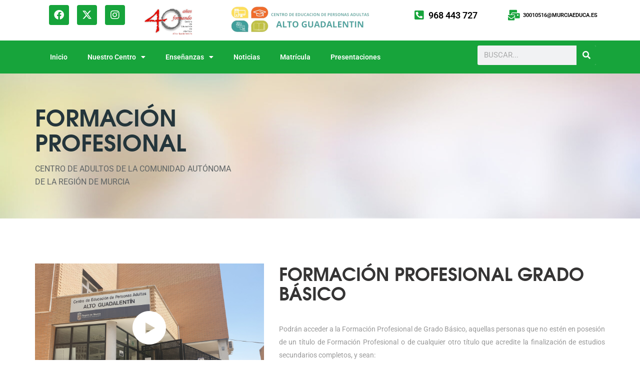

--- FILE ---
content_type: text/html; charset=UTF-8
request_url: https://www.altoguadalentin.es/formacion-profesional/
body_size: 18550
content:
<!DOCTYPE html>
<html lang="es">
<head>
	<meta charset="UTF-8">
	<meta name="viewport" content="width=device-width, initial-scale=1.0, viewport-fit=cover" />		<title>Formación  Profesional &#8211; CEA Alto Guadalent&iacute;n </title>
<meta name='robots' content='max-image-preview:large' />
<link rel='dns-prefetch' href='//static.addtoany.com' />
<link rel="alternate" type="application/rss+xml" title="CEA Alto Guadalent&iacute;n  &raquo; Feed" href="https://www.altoguadalentin.es/feed/" />
<link rel="alternate" type="application/rss+xml" title="CEA Alto Guadalent&iacute;n  &raquo; Feed de los comentarios" href="https://www.altoguadalentin.es/comments/feed/" />
<script type="text/javascript">
/* <![CDATA[ */
window._wpemojiSettings = {"baseUrl":"https:\/\/s.w.org\/images\/core\/emoji\/15.0.3\/72x72\/","ext":".png","svgUrl":"https:\/\/s.w.org\/images\/core\/emoji\/15.0.3\/svg\/","svgExt":".svg","source":{"concatemoji":"https:\/\/www.altoguadalentin.es\/wp-includes\/js\/wp-emoji-release.min.js?ver=6.5.5"}};
/*! This file is auto-generated */
!function(i,n){var o,s,e;function c(e){try{var t={supportTests:e,timestamp:(new Date).valueOf()};sessionStorage.setItem(o,JSON.stringify(t))}catch(e){}}function p(e,t,n){e.clearRect(0,0,e.canvas.width,e.canvas.height),e.fillText(t,0,0);var t=new Uint32Array(e.getImageData(0,0,e.canvas.width,e.canvas.height).data),r=(e.clearRect(0,0,e.canvas.width,e.canvas.height),e.fillText(n,0,0),new Uint32Array(e.getImageData(0,0,e.canvas.width,e.canvas.height).data));return t.every(function(e,t){return e===r[t]})}function u(e,t,n){switch(t){case"flag":return n(e,"\ud83c\udff3\ufe0f\u200d\u26a7\ufe0f","\ud83c\udff3\ufe0f\u200b\u26a7\ufe0f")?!1:!n(e,"\ud83c\uddfa\ud83c\uddf3","\ud83c\uddfa\u200b\ud83c\uddf3")&&!n(e,"\ud83c\udff4\udb40\udc67\udb40\udc62\udb40\udc65\udb40\udc6e\udb40\udc67\udb40\udc7f","\ud83c\udff4\u200b\udb40\udc67\u200b\udb40\udc62\u200b\udb40\udc65\u200b\udb40\udc6e\u200b\udb40\udc67\u200b\udb40\udc7f");case"emoji":return!n(e,"\ud83d\udc26\u200d\u2b1b","\ud83d\udc26\u200b\u2b1b")}return!1}function f(e,t,n){var r="undefined"!=typeof WorkerGlobalScope&&self instanceof WorkerGlobalScope?new OffscreenCanvas(300,150):i.createElement("canvas"),a=r.getContext("2d",{willReadFrequently:!0}),o=(a.textBaseline="top",a.font="600 32px Arial",{});return e.forEach(function(e){o[e]=t(a,e,n)}),o}function t(e){var t=i.createElement("script");t.src=e,t.defer=!0,i.head.appendChild(t)}"undefined"!=typeof Promise&&(o="wpEmojiSettingsSupports",s=["flag","emoji"],n.supports={everything:!0,everythingExceptFlag:!0},e=new Promise(function(e){i.addEventListener("DOMContentLoaded",e,{once:!0})}),new Promise(function(t){var n=function(){try{var e=JSON.parse(sessionStorage.getItem(o));if("object"==typeof e&&"number"==typeof e.timestamp&&(new Date).valueOf()<e.timestamp+604800&&"object"==typeof e.supportTests)return e.supportTests}catch(e){}return null}();if(!n){if("undefined"!=typeof Worker&&"undefined"!=typeof OffscreenCanvas&&"undefined"!=typeof URL&&URL.createObjectURL&&"undefined"!=typeof Blob)try{var e="postMessage("+f.toString()+"("+[JSON.stringify(s),u.toString(),p.toString()].join(",")+"));",r=new Blob([e],{type:"text/javascript"}),a=new Worker(URL.createObjectURL(r),{name:"wpTestEmojiSupports"});return void(a.onmessage=function(e){c(n=e.data),a.terminate(),t(n)})}catch(e){}c(n=f(s,u,p))}t(n)}).then(function(e){for(var t in e)n.supports[t]=e[t],n.supports.everything=n.supports.everything&&n.supports[t],"flag"!==t&&(n.supports.everythingExceptFlag=n.supports.everythingExceptFlag&&n.supports[t]);n.supports.everythingExceptFlag=n.supports.everythingExceptFlag&&!n.supports.flag,n.DOMReady=!1,n.readyCallback=function(){n.DOMReady=!0}}).then(function(){return e}).then(function(){var e;n.supports.everything||(n.readyCallback(),(e=n.source||{}).concatemoji?t(e.concatemoji):e.wpemoji&&e.twemoji&&(t(e.twemoji),t(e.wpemoji)))}))}((window,document),window._wpemojiSettings);
/* ]]> */
</script>
<style id='wp-emoji-styles-inline-css' type='text/css'>

	img.wp-smiley, img.emoji {
		display: inline !important;
		border: none !important;
		box-shadow: none !important;
		height: 1em !important;
		width: 1em !important;
		margin: 0 0.07em !important;
		vertical-align: -0.1em !important;
		background: none !important;
		padding: 0 !important;
	}
</style>
<style id='classic-theme-styles-inline-css' type='text/css'>
/*! This file is auto-generated */
.wp-block-button__link{color:#fff;background-color:#32373c;border-radius:9999px;box-shadow:none;text-decoration:none;padding:calc(.667em + 2px) calc(1.333em + 2px);font-size:1.125em}.wp-block-file__button{background:#32373c;color:#fff;text-decoration:none}
</style>
<style id='global-styles-inline-css' type='text/css'>
body{--wp--preset--color--black: #000000;--wp--preset--color--cyan-bluish-gray: #abb8c3;--wp--preset--color--white: #ffffff;--wp--preset--color--pale-pink: #f78da7;--wp--preset--color--vivid-red: #cf2e2e;--wp--preset--color--luminous-vivid-orange: #ff6900;--wp--preset--color--luminous-vivid-amber: #fcb900;--wp--preset--color--light-green-cyan: #7bdcb5;--wp--preset--color--vivid-green-cyan: #00d084;--wp--preset--color--pale-cyan-blue: #8ed1fc;--wp--preset--color--vivid-cyan-blue: #0693e3;--wp--preset--color--vivid-purple: #9b51e0;--wp--preset--gradient--vivid-cyan-blue-to-vivid-purple: linear-gradient(135deg,rgba(6,147,227,1) 0%,rgb(155,81,224) 100%);--wp--preset--gradient--light-green-cyan-to-vivid-green-cyan: linear-gradient(135deg,rgb(122,220,180) 0%,rgb(0,208,130) 100%);--wp--preset--gradient--luminous-vivid-amber-to-luminous-vivid-orange: linear-gradient(135deg,rgba(252,185,0,1) 0%,rgba(255,105,0,1) 100%);--wp--preset--gradient--luminous-vivid-orange-to-vivid-red: linear-gradient(135deg,rgba(255,105,0,1) 0%,rgb(207,46,46) 100%);--wp--preset--gradient--very-light-gray-to-cyan-bluish-gray: linear-gradient(135deg,rgb(238,238,238) 0%,rgb(169,184,195) 100%);--wp--preset--gradient--cool-to-warm-spectrum: linear-gradient(135deg,rgb(74,234,220) 0%,rgb(151,120,209) 20%,rgb(207,42,186) 40%,rgb(238,44,130) 60%,rgb(251,105,98) 80%,rgb(254,248,76) 100%);--wp--preset--gradient--blush-light-purple: linear-gradient(135deg,rgb(255,206,236) 0%,rgb(152,150,240) 100%);--wp--preset--gradient--blush-bordeaux: linear-gradient(135deg,rgb(254,205,165) 0%,rgb(254,45,45) 50%,rgb(107,0,62) 100%);--wp--preset--gradient--luminous-dusk: linear-gradient(135deg,rgb(255,203,112) 0%,rgb(199,81,192) 50%,rgb(65,88,208) 100%);--wp--preset--gradient--pale-ocean: linear-gradient(135deg,rgb(255,245,203) 0%,rgb(182,227,212) 50%,rgb(51,167,181) 100%);--wp--preset--gradient--electric-grass: linear-gradient(135deg,rgb(202,248,128) 0%,rgb(113,206,126) 100%);--wp--preset--gradient--midnight: linear-gradient(135deg,rgb(2,3,129) 0%,rgb(40,116,252) 100%);--wp--preset--font-size--small: 13px;--wp--preset--font-size--medium: 20px;--wp--preset--font-size--large: 36px;--wp--preset--font-size--x-large: 42px;--wp--preset--spacing--20: 0.44rem;--wp--preset--spacing--30: 0.67rem;--wp--preset--spacing--40: 1rem;--wp--preset--spacing--50: 1.5rem;--wp--preset--spacing--60: 2.25rem;--wp--preset--spacing--70: 3.38rem;--wp--preset--spacing--80: 5.06rem;--wp--preset--shadow--natural: 6px 6px 9px rgba(0, 0, 0, 0.2);--wp--preset--shadow--deep: 12px 12px 50px rgba(0, 0, 0, 0.4);--wp--preset--shadow--sharp: 6px 6px 0px rgba(0, 0, 0, 0.2);--wp--preset--shadow--outlined: 6px 6px 0px -3px rgba(255, 255, 255, 1), 6px 6px rgba(0, 0, 0, 1);--wp--preset--shadow--crisp: 6px 6px 0px rgba(0, 0, 0, 1);}:where(.is-layout-flex){gap: 0.5em;}:where(.is-layout-grid){gap: 0.5em;}body .is-layout-flex{display: flex;}body .is-layout-flex{flex-wrap: wrap;align-items: center;}body .is-layout-flex > *{margin: 0;}body .is-layout-grid{display: grid;}body .is-layout-grid > *{margin: 0;}:where(.wp-block-columns.is-layout-flex){gap: 2em;}:where(.wp-block-columns.is-layout-grid){gap: 2em;}:where(.wp-block-post-template.is-layout-flex){gap: 1.25em;}:where(.wp-block-post-template.is-layout-grid){gap: 1.25em;}.has-black-color{color: var(--wp--preset--color--black) !important;}.has-cyan-bluish-gray-color{color: var(--wp--preset--color--cyan-bluish-gray) !important;}.has-white-color{color: var(--wp--preset--color--white) !important;}.has-pale-pink-color{color: var(--wp--preset--color--pale-pink) !important;}.has-vivid-red-color{color: var(--wp--preset--color--vivid-red) !important;}.has-luminous-vivid-orange-color{color: var(--wp--preset--color--luminous-vivid-orange) !important;}.has-luminous-vivid-amber-color{color: var(--wp--preset--color--luminous-vivid-amber) !important;}.has-light-green-cyan-color{color: var(--wp--preset--color--light-green-cyan) !important;}.has-vivid-green-cyan-color{color: var(--wp--preset--color--vivid-green-cyan) !important;}.has-pale-cyan-blue-color{color: var(--wp--preset--color--pale-cyan-blue) !important;}.has-vivid-cyan-blue-color{color: var(--wp--preset--color--vivid-cyan-blue) !important;}.has-vivid-purple-color{color: var(--wp--preset--color--vivid-purple) !important;}.has-black-background-color{background-color: var(--wp--preset--color--black) !important;}.has-cyan-bluish-gray-background-color{background-color: var(--wp--preset--color--cyan-bluish-gray) !important;}.has-white-background-color{background-color: var(--wp--preset--color--white) !important;}.has-pale-pink-background-color{background-color: var(--wp--preset--color--pale-pink) !important;}.has-vivid-red-background-color{background-color: var(--wp--preset--color--vivid-red) !important;}.has-luminous-vivid-orange-background-color{background-color: var(--wp--preset--color--luminous-vivid-orange) !important;}.has-luminous-vivid-amber-background-color{background-color: var(--wp--preset--color--luminous-vivid-amber) !important;}.has-light-green-cyan-background-color{background-color: var(--wp--preset--color--light-green-cyan) !important;}.has-vivid-green-cyan-background-color{background-color: var(--wp--preset--color--vivid-green-cyan) !important;}.has-pale-cyan-blue-background-color{background-color: var(--wp--preset--color--pale-cyan-blue) !important;}.has-vivid-cyan-blue-background-color{background-color: var(--wp--preset--color--vivid-cyan-blue) !important;}.has-vivid-purple-background-color{background-color: var(--wp--preset--color--vivid-purple) !important;}.has-black-border-color{border-color: var(--wp--preset--color--black) !important;}.has-cyan-bluish-gray-border-color{border-color: var(--wp--preset--color--cyan-bluish-gray) !important;}.has-white-border-color{border-color: var(--wp--preset--color--white) !important;}.has-pale-pink-border-color{border-color: var(--wp--preset--color--pale-pink) !important;}.has-vivid-red-border-color{border-color: var(--wp--preset--color--vivid-red) !important;}.has-luminous-vivid-orange-border-color{border-color: var(--wp--preset--color--luminous-vivid-orange) !important;}.has-luminous-vivid-amber-border-color{border-color: var(--wp--preset--color--luminous-vivid-amber) !important;}.has-light-green-cyan-border-color{border-color: var(--wp--preset--color--light-green-cyan) !important;}.has-vivid-green-cyan-border-color{border-color: var(--wp--preset--color--vivid-green-cyan) !important;}.has-pale-cyan-blue-border-color{border-color: var(--wp--preset--color--pale-cyan-blue) !important;}.has-vivid-cyan-blue-border-color{border-color: var(--wp--preset--color--vivid-cyan-blue) !important;}.has-vivid-purple-border-color{border-color: var(--wp--preset--color--vivid-purple) !important;}.has-vivid-cyan-blue-to-vivid-purple-gradient-background{background: var(--wp--preset--gradient--vivid-cyan-blue-to-vivid-purple) !important;}.has-light-green-cyan-to-vivid-green-cyan-gradient-background{background: var(--wp--preset--gradient--light-green-cyan-to-vivid-green-cyan) !important;}.has-luminous-vivid-amber-to-luminous-vivid-orange-gradient-background{background: var(--wp--preset--gradient--luminous-vivid-amber-to-luminous-vivid-orange) !important;}.has-luminous-vivid-orange-to-vivid-red-gradient-background{background: var(--wp--preset--gradient--luminous-vivid-orange-to-vivid-red) !important;}.has-very-light-gray-to-cyan-bluish-gray-gradient-background{background: var(--wp--preset--gradient--very-light-gray-to-cyan-bluish-gray) !important;}.has-cool-to-warm-spectrum-gradient-background{background: var(--wp--preset--gradient--cool-to-warm-spectrum) !important;}.has-blush-light-purple-gradient-background{background: var(--wp--preset--gradient--blush-light-purple) !important;}.has-blush-bordeaux-gradient-background{background: var(--wp--preset--gradient--blush-bordeaux) !important;}.has-luminous-dusk-gradient-background{background: var(--wp--preset--gradient--luminous-dusk) !important;}.has-pale-ocean-gradient-background{background: var(--wp--preset--gradient--pale-ocean) !important;}.has-electric-grass-gradient-background{background: var(--wp--preset--gradient--electric-grass) !important;}.has-midnight-gradient-background{background: var(--wp--preset--gradient--midnight) !important;}.has-small-font-size{font-size: var(--wp--preset--font-size--small) !important;}.has-medium-font-size{font-size: var(--wp--preset--font-size--medium) !important;}.has-large-font-size{font-size: var(--wp--preset--font-size--large) !important;}.has-x-large-font-size{font-size: var(--wp--preset--font-size--x-large) !important;}
.wp-block-navigation a:where(:not(.wp-element-button)){color: inherit;}
:where(.wp-block-post-template.is-layout-flex){gap: 1.25em;}:where(.wp-block-post-template.is-layout-grid){gap: 1.25em;}
:where(.wp-block-columns.is-layout-flex){gap: 2em;}:where(.wp-block-columns.is-layout-grid){gap: 2em;}
.wp-block-pullquote{font-size: 1.5em;line-height: 1.6;}
</style>
<!-- <link rel='stylesheet' id='contact-form-7-css' href='https://www.altoguadalentin.es/wp-content/plugins/contact-form-7/includes/css/styles.css?ver=5.9.8'  media='all' /> -->
<!-- <link rel='stylesheet' id='parent-style-css' href='https://www.altoguadalentin.es/wp-content/themes/edumart/style.css?ver=6.5.5'  media='all' /> -->
<!-- <link rel='stylesheet' id='child-style-css' href='https://www.altoguadalentin.es/wp-content/themes/edumart-child/style.css?ver=6.5.5'  media='all' /> -->
<!-- <link rel='stylesheet' id='edumart-reset-css' href='https://www.altoguadalentin.es/wp-content/themes/edumart/css/reset.css?ver=6.5.5'  media='all' /> -->
<!-- <link rel='stylesheet' id='fonts-css' href='https://www.altoguadalentin.es/wp-content/themes/edumart/css/fonts.css?ver=6.5.5'  media='all' /> -->
<!-- <link rel='stylesheet' id='bootstrap-css' href='https://www.altoguadalentin.es/wp-content/themes/edumart/assets/bootstrap/css/bootstrap.min.css?ver=6.5.5'  media='all' /> -->
<!-- <link rel='stylesheet' id='select2-css' href='https://www.altoguadalentin.es/wp-content/themes/edumart/assets/select2/css/select2.min.css?ver=6.5.5'  media='all' /> -->
<!-- <link rel='stylesheet' id='font-awesome-css' href='https://www.altoguadalentin.es/wp-content/plugins/elementor/assets/lib/font-awesome/css/font-awesome.min.css?ver=4.7.0'  media='all' /> -->
<!-- <link rel='stylesheet' id='edumart-magnific-popup-css' href='https://www.altoguadalentin.es/wp-content/themes/edumart/assets/magnific-popup/css/magnific-popup.css?ver=6.5.5'  media='all' /> -->
<!-- <link rel='stylesheet' id='edumart-iconmoon-css' href='https://www.altoguadalentin.es/wp-content/themes/edumart/assets/iconmoon/css/iconmoon.css?ver=6.5.5'  media='all' /> -->
<!-- <link rel='stylesheet' id='owl-carousel-css' href='https://www.altoguadalentin.es/wp-content/themes/edumart/assets/owl-carousel/css/owl.carousel.min.css?ver=6.5.5'  media='all' /> -->
<!-- <link rel='stylesheet' id='edumart-animate-css' href='https://www.altoguadalentin.es/wp-content/themes/edumart/css/animate.css?ver=6.5.5'  media='all' /> -->
<!-- <link rel='stylesheet' id='edumart-custom-css' href='https://www.altoguadalentin.es/wp-content/themes/edumart/css/custom.css?ver=6.5.5'  media='all' /> -->
<!-- <link rel='stylesheet' id='edumart-datepicker-css' href='https://www.altoguadalentin.es/wp-content/themes/edumart/assets/datepicker/css/datepicker.css?ver=6.5.5'  media='all' /> -->
<!-- <link rel='stylesheet' id='edumart-style-css' href='https://www.altoguadalentin.es/wp-content/themes/edumart-child/style.css?ver=2022-10-10'  media='all' /> -->
<!-- <link rel='stylesheet' id='elementor-icons-css' href='https://www.altoguadalentin.es/wp-content/plugins/elementor/assets/lib/eicons/css/elementor-icons.min.css?ver=5.40.0'  media='all' /> -->
<!-- <link rel='stylesheet' id='elementor-frontend-css' href='https://www.altoguadalentin.es/wp-content/plugins/elementor/assets/css/frontend.min.css?ver=3.29.2'  media='all' /> -->
<link rel="stylesheet" type="text/css" href="//www.altoguadalentin.es/wp-content/cache/wpfc-minified/1dhd6fhv/va91.css" media="all"/>
<link rel='stylesheet' id='elementor-post-9-css' href='https://www.altoguadalentin.es/wp-content/uploads/elementor/css/post-9.css?ver=1734666097'  media='all' />
<!-- <link rel='stylesheet' id='elementor-pro-css' href='https://www.altoguadalentin.es/wp-content/plugins/elementor-pro/assets/css/frontend.min.css?ver=3.21.0'  media='all' /> -->
<link rel="stylesheet" type="text/css" href="//www.altoguadalentin.es/wp-content/cache/wpfc-minified/f41vg763/va90.css" media="all"/>
<link rel='stylesheet' id='elementor-post-1687-css' href='https://www.altoguadalentin.es/wp-content/uploads/elementor/css/post-1687.css?ver=1747817648'  media='all' />
<link rel='stylesheet' id='elementor-post-1066-css' href='https://www.altoguadalentin.es/wp-content/uploads/elementor/css/post-1066.css?ver=1734666098'  media='all' />
<link rel='stylesheet' id='elementor-post-1097-css' href='https://www.altoguadalentin.es/wp-content/uploads/elementor/css/post-1097.css?ver=1747817459'  media='all' />
<!-- <link rel='stylesheet' id='addtoany-css' href='https://www.altoguadalentin.es/wp-content/plugins/add-to-any/addtoany.min.css?ver=1.16'  media='all' /> -->
<!-- <link rel='stylesheet' id='elementor-gf-local-roboto-css' href='https://www.altoguadalentin.es/wp-content/uploads/elementor/google-fonts/css/roboto.css?ver=1742269538'  media='all' /> -->
<!-- <link rel='stylesheet' id='elementor-gf-local-robotoslab-css' href='https://www.altoguadalentin.es/wp-content/uploads/elementor/google-fonts/css/robotoslab.css?ver=1742269551'  media='all' /> -->
<!-- <link rel='stylesheet' id='elementor-icons-shared-0-css' href='https://www.altoguadalentin.es/wp-content/plugins/elementor/assets/lib/font-awesome/css/fontawesome.min.css?ver=5.15.3'  media='all' /> -->
<!-- <link rel='stylesheet' id='elementor-icons-fa-brands-css' href='https://www.altoguadalentin.es/wp-content/plugins/elementor/assets/lib/font-awesome/css/brands.min.css?ver=5.15.3'  media='all' /> -->
<!-- <link rel='stylesheet' id='elementor-icons-fa-solid-css' href='https://www.altoguadalentin.es/wp-content/plugins/elementor/assets/lib/font-awesome/css/solid.min.css?ver=5.15.3'  media='all' /> -->
<link rel="stylesheet" type="text/css" href="//www.altoguadalentin.es/wp-content/cache/wpfc-minified/q675159i/va90.css" media="all"/>
<script  id="addtoany-core-js-before">
/* <![CDATA[ */
window.a2a_config=window.a2a_config||{};a2a_config.callbacks=[];a2a_config.overlays=[];a2a_config.templates={};a2a_localize = {
	Share: "Compartir",
	Save: "Guardar",
	Subscribe: "Suscribir",
	Email: "Correo electrónico",
	Bookmark: "Marcador",
	ShowAll: "Mostrar todo",
	ShowLess: "Mostrar menos",
	FindServices: "Encontrar servicio(s)",
	FindAnyServiceToAddTo: "Encuentra al instante cualquier servicio para añadir a",
	PoweredBy: "Funciona con",
	ShareViaEmail: "Compartir por correo electrónico",
	SubscribeViaEmail: "Suscribirse a través de correo electrónico",
	BookmarkInYourBrowser: "Añadir a marcadores de tu navegador",
	BookmarkInstructions: "Presiona «Ctrl+D» o «\u2318+D» para añadir esta página a marcadores",
	AddToYourFavorites: "Añadir a tus favoritos",
	SendFromWebOrProgram: "Enviar desde cualquier dirección o programa de correo electrónico ",
	EmailProgram: "Programa de correo electrónico",
	More: "Más&#8230;",
	ThanksForSharing: "¡Gracias por compartir!",
	ThanksForFollowing: "¡Gracias por seguirnos!"
};
/* ]]> */
</script>
<script  defer src="https://static.addtoany.com/menu/page.js" id="addtoany-core-js"></script>
<script src='//www.altoguadalentin.es/wp-content/cache/wpfc-minified/l0h47oq2/vaa7.js' type="text/javascript"></script>
<!-- <script  src="https://www.altoguadalentin.es/wp-includes/js/jquery/jquery.min.js?ver=3.7.1" id="jquery-core-js"></script> -->
<!-- <script  src="https://www.altoguadalentin.es/wp-includes/js/jquery/jquery-migrate.min.js?ver=3.4.1" id="jquery-migrate-js"></script> -->
<!-- <script  defer src="https://www.altoguadalentin.es/wp-content/plugins/add-to-any/addtoany.min.js?ver=1.1" id="addtoany-jquery-js"></script> -->
<!-- <script  src="https://www.altoguadalentin.es/wp-content/plugins/edumart-elementor/assets/js/bdevs-elementor.js?ver=1.0.0" id="bdevs-elementor-js"></script> -->
<link rel="https://api.w.org/" href="https://www.altoguadalentin.es/wp-json/" /><link rel="alternate" type="application/json" href="https://www.altoguadalentin.es/wp-json/wp/v2/pages/1060" /><link rel="EditURI" type="application/rsd+xml" title="RSD" href="https://www.altoguadalentin.es/xmlrpc.php?rsd" />
<meta name="generator" content="WordPress 6.5.5" />
<link rel="canonical" href="https://www.altoguadalentin.es/formacion-profesional/" />
<link rel='shortlink' href='https://www.altoguadalentin.es/?p=1060' />
<link rel="alternate" type="application/json+oembed" href="https://www.altoguadalentin.es/wp-json/oembed/1.0/embed?url=https%3A%2F%2Fwww.altoguadalentin.es%2Fformacion-profesional%2F" />
<link rel="alternate" type="text/xml+oembed" href="https://www.altoguadalentin.es/wp-json/oembed/1.0/embed?url=https%3A%2F%2Fwww.altoguadalentin.es%2Fformacion-profesional%2F&#038;format=xml" />
<style type="text/css">#header{
margin: 0 auto;
}</style><meta name="generator" content="Elementor 3.29.2; features: additional_custom_breakpoints, e_local_google_fonts; settings: css_print_method-external, google_font-enabled, font_display-auto">
			<style>
				.e-con.e-parent:nth-of-type(n+4):not(.e-lazyloaded):not(.e-no-lazyload),
				.e-con.e-parent:nth-of-type(n+4):not(.e-lazyloaded):not(.e-no-lazyload) * {
					background-image: none !important;
				}
				@media screen and (max-height: 1024px) {
					.e-con.e-parent:nth-of-type(n+3):not(.e-lazyloaded):not(.e-no-lazyload),
					.e-con.e-parent:nth-of-type(n+3):not(.e-lazyloaded):not(.e-no-lazyload) * {
						background-image: none !important;
					}
				}
				@media screen and (max-height: 640px) {
					.e-con.e-parent:nth-of-type(n+2):not(.e-lazyloaded):not(.e-no-lazyload),
					.e-con.e-parent:nth-of-type(n+2):not(.e-lazyloaded):not(.e-no-lazyload) * {
						background-image: none !important;
					}
				}
			</style>
			<meta name="generator" content="Powered by Slider Revolution 6.7.5 - responsive, Mobile-Friendly Slider Plugin for WordPress with comfortable drag and drop interface." />
<link rel="icon" href="https://www.altoguadalentin.es/wp-content/uploads/2024/04/alto_guadalentin-removebg-preview-e1712317789996-150x97.png" sizes="32x32" />
<link rel="icon" href="https://www.altoguadalentin.es/wp-content/uploads/2024/04/alto_guadalentin-removebg-preview-e1712317789996.png" sizes="192x192" />
<link rel="apple-touch-icon" href="https://www.altoguadalentin.es/wp-content/uploads/2024/04/alto_guadalentin-removebg-preview-e1712317789996.png" />
<meta name="msapplication-TileImage" content="https://www.altoguadalentin.es/wp-content/uploads/2024/04/alto_guadalentin-removebg-preview-e1712317789996.png" />
<script>function setREVStartSize(e){
			//window.requestAnimationFrame(function() {
				window.RSIW = window.RSIW===undefined ? window.innerWidth : window.RSIW;
				window.RSIH = window.RSIH===undefined ? window.innerHeight : window.RSIH;
				try {
					var pw = document.getElementById(e.c).parentNode.offsetWidth,
						newh;
					pw = pw===0 || isNaN(pw) || (e.l=="fullwidth" || e.layout=="fullwidth") ? window.RSIW : pw;
					e.tabw = e.tabw===undefined ? 0 : parseInt(e.tabw);
					e.thumbw = e.thumbw===undefined ? 0 : parseInt(e.thumbw);
					e.tabh = e.tabh===undefined ? 0 : parseInt(e.tabh);
					e.thumbh = e.thumbh===undefined ? 0 : parseInt(e.thumbh);
					e.tabhide = e.tabhide===undefined ? 0 : parseInt(e.tabhide);
					e.thumbhide = e.thumbhide===undefined ? 0 : parseInt(e.thumbhide);
					e.mh = e.mh===undefined || e.mh=="" || e.mh==="auto" ? 0 : parseInt(e.mh,0);
					if(e.layout==="fullscreen" || e.l==="fullscreen")
						newh = Math.max(e.mh,window.RSIH);
					else{
						e.gw = Array.isArray(e.gw) ? e.gw : [e.gw];
						for (var i in e.rl) if (e.gw[i]===undefined || e.gw[i]===0) e.gw[i] = e.gw[i-1];
						e.gh = e.el===undefined || e.el==="" || (Array.isArray(e.el) && e.el.length==0)? e.gh : e.el;
						e.gh = Array.isArray(e.gh) ? e.gh : [e.gh];
						for (var i in e.rl) if (e.gh[i]===undefined || e.gh[i]===0) e.gh[i] = e.gh[i-1];
											
						var nl = new Array(e.rl.length),
							ix = 0,
							sl;
						e.tabw = e.tabhide>=pw ? 0 : e.tabw;
						e.thumbw = e.thumbhide>=pw ? 0 : e.thumbw;
						e.tabh = e.tabhide>=pw ? 0 : e.tabh;
						e.thumbh = e.thumbhide>=pw ? 0 : e.thumbh;
						for (var i in e.rl) nl[i] = e.rl[i]<window.RSIW ? 0 : e.rl[i];
						sl = nl[0];
						for (var i in nl) if (sl>nl[i] && nl[i]>0) { sl = nl[i]; ix=i;}
						var m = pw>(e.gw[ix]+e.tabw+e.thumbw) ? 1 : (pw-(e.tabw+e.thumbw)) / (e.gw[ix]);
						newh =  (e.gh[ix] * m) + (e.tabh + e.thumbh);
					}
					var el = document.getElementById(e.c);
					if (el!==null && el) el.style.height = newh+"px";
					el = document.getElementById(e.c+"_wrapper");
					if (el!==null && el) {
						el.style.height = newh+"px";
						el.style.display = "block";
					}
				} catch(e){
					console.log("Failure at Presize of Slider:" + e)
				}
			//});
		  };</script>
<style title="dynamic-css" class="options-output">body{color:#999;}</style></head>
<body class="page-template page-template-page-templates page-template-home page-template-page-templateshome-php page page-id-1060 wp-custom-logo eio-default elementor-default elementor-kit-9 elementor-page elementor-page-1060">
		<div data-elementor-type="header" data-elementor-id="1066" class="elementor elementor-1066 elementor-location-header" data-elementor-post-type="elementor_library">
					<section class="elementor-section elementor-top-section elementor-element elementor-element-2f6868d elementor-section-boxed elementor-section-height-default elementor-section-height-default" data-id="2f6868d" data-element_type="section">
						<div class="elementor-container elementor-column-gap-default">
					<div class="elementor-column elementor-col-25 elementor-top-column elementor-element elementor-element-f9597ef" data-id="f9597ef" data-element_type="column">
			<div class="elementor-widget-wrap elementor-element-populated">
						<div class="elementor-element elementor-element-77f3b02 elementor-shape-rounded elementor-grid-0 e-grid-align-center elementor-widget elementor-widget-social-icons" data-id="77f3b02" data-element_type="widget" data-widget_type="social-icons.default">
				<div class="elementor-widget-container">
							<div class="elementor-social-icons-wrapper elementor-grid" role="list">
							<span class="elementor-grid-item" role="listitem">
					<a class="elementor-icon elementor-social-icon elementor-social-icon-facebook elementor-repeater-item-c01c5dd" href="https://www.facebook.com/p/Cea-Alto-Guadalentín-100057354134217/?locale=es_ES" target="_blank">
						<span class="elementor-screen-only">Facebook</span>
						<i class="fab fa-facebook"></i>					</a>
				</span>
							<span class="elementor-grid-item" role="listitem">
					<a class="elementor-icon elementor-social-icon elementor-social-icon-x-twitter elementor-repeater-item-7914f59" href="https://twitter.com/altoguadalentin" target="_blank">
						<span class="elementor-screen-only">X-twitter</span>
						<i class="fab fa-x-twitter"></i>					</a>
				</span>
							<span class="elementor-grid-item" role="listitem">
					<a class="elementor-icon elementor-social-icon elementor-social-icon-instagram elementor-repeater-item-cfdd5ae" href="https://www.instagram.com/cea_alto_guadalentin/" target="_blank">
						<span class="elementor-screen-only">Instagram</span>
						<i class="fab fa-instagram"></i>					</a>
				</span>
					</div>
						</div>
				</div>
					</div>
		</div>
				<div class="elementor-column elementor-col-25 elementor-top-column elementor-element elementor-element-1efc322" data-id="1efc322" data-element_type="column">
			<div class="elementor-widget-wrap elementor-element-populated">
						<div class="elementor-element elementor-element-bde9c10 elementor-widget elementor-widget-image" data-id="bde9c10" data-element_type="widget" data-widget_type="image.default">
				<div class="elementor-widget-container">
															<img fetchpriority="high" width="1216" height="773" src="https://www.altoguadalentin.es/wp-content/uploads/2024/04/WhatsApp-Image-2024-04-30-at-12.25.29-1.jpeg" class="attachment-full size-full wp-image-1577" alt="" srcset="https://www.altoguadalentin.es/wp-content/uploads/2024/04/WhatsApp-Image-2024-04-30-at-12.25.29-1.jpeg 1216w, https://www.altoguadalentin.es/wp-content/uploads/2024/04/WhatsApp-Image-2024-04-30-at-12.25.29-1-300x191.jpeg 300w, https://www.altoguadalentin.es/wp-content/uploads/2024/04/WhatsApp-Image-2024-04-30-at-12.25.29-1-1024x651.jpeg 1024w, https://www.altoguadalentin.es/wp-content/uploads/2024/04/WhatsApp-Image-2024-04-30-at-12.25.29-1-768x488.jpeg 768w" sizes="(max-width: 1216px) 100vw, 1216px" />															</div>
				</div>
					</div>
		</div>
				<div class="elementor-column elementor-col-25 elementor-top-column elementor-element elementor-element-04b514d" data-id="04b514d" data-element_type="column">
			<div class="elementor-widget-wrap elementor-element-populated">
						<div class="elementor-element elementor-element-554b1ca elementor-widget__width-initial elementor-widget elementor-widget-theme-site-logo elementor-widget-image" data-id="554b1ca" data-element_type="widget" data-widget_type="theme-site-logo.default">
				<div class="elementor-widget-container">
											<a href="https://www.altoguadalentin.es">
			<img width="300" height="58" src="https://www.altoguadalentin.es/wp-content/uploads/2024/04/alto_guadalentin-removebg-preview-e1712317789996-300x58.png" class="attachment-medium size-medium wp-image-787" alt="" srcset="https://www.altoguadalentin.es/wp-content/uploads/2024/04/alto_guadalentin-removebg-preview-e1712317789996-300x58.png 300w, https://www.altoguadalentin.es/wp-content/uploads/2024/04/alto_guadalentin-removebg-preview-e1712317789996.png 500w" sizes="(max-width: 300px) 100vw, 300px" />				</a>
											</div>
				</div>
					</div>
		</div>
				<div class="elementor-column elementor-col-25 elementor-top-column elementor-element elementor-element-4c8bf71" data-id="4c8bf71" data-element_type="column">
			<div class="elementor-widget-wrap elementor-element-populated">
						<section class="elementor-section elementor-inner-section elementor-element elementor-element-3ed1ab1 elementor-section-boxed elementor-section-height-default elementor-section-height-default" data-id="3ed1ab1" data-element_type="section">
						<div class="elementor-container elementor-column-gap-default">
					<div class="elementor-column elementor-col-50 elementor-inner-column elementor-element elementor-element-64fa26a" data-id="64fa26a" data-element_type="column">
			<div class="elementor-widget-wrap elementor-element-populated">
						<div class="elementor-element elementor-element-41e0fab elementor-position-left elementor-widget__width-initial elementor-mobile-position-left elementor-vertical-align-middle elementor-view-default elementor-vertical-align-top elementor-widget elementor-widget-icon-box" data-id="41e0fab" data-element_type="widget" data-widget_type="icon-box.default">
				<div class="elementor-widget-container">
							<div class="elementor-icon-box-wrapper">

						<div class="elementor-icon-box-icon">
				<a href="tel:968443727" class="elementor-icon" tabindex="-1" aria-label="968 443 727">
				<i aria-hidden="true" class="fas fa-phone-square-alt"></i>				</a>
			</div>
			
						<div class="elementor-icon-box-content">

									<h5 class="elementor-icon-box-title">
						<a href="tel:968443727" >
							968 443 727						</a>
					</h5>
				
				
			</div>
			
		</div>
						</div>
				</div>
					</div>
		</div>
				<div class="elementor-column elementor-col-50 elementor-inner-column elementor-element elementor-element-692ee64" data-id="692ee64" data-element_type="column">
			<div class="elementor-widget-wrap elementor-element-populated">
						<div class="elementor-element elementor-element-b5b63d3 elementor-position-left elementor-widget__width-initial elementor-mobile-position-left elementor-view-default elementor-vertical-align-top elementor-widget elementor-widget-icon-box" data-id="b5b63d3" data-element_type="widget" data-widget_type="icon-box.default">
				<div class="elementor-widget-container">
							<div class="elementor-icon-box-wrapper">

						<div class="elementor-icon-box-icon">
				<a href="mailto:30010516@murciaeduca.es" class="elementor-icon" tabindex="-1" aria-label="30010516@murciaeduca.es">
				<i aria-hidden="true" class="fas fa-mail-bulk"></i>				</a>
			</div>
			
						<div class="elementor-icon-box-content">

									<h5 class="elementor-icon-box-title">
						<a href="mailto:30010516@murciaeduca.es" >
							30010516@murciaeduca.es						</a>
					</h5>
				
				
			</div>
			
		</div>
						</div>
				</div>
					</div>
		</div>
					</div>
		</section>
					</div>
		</div>
					</div>
		</section>
				<section class="elementor-section elementor-top-section elementor-element elementor-element-aa0f2c1 elementor-section-boxed elementor-section-height-default elementor-section-height-default" data-id="aa0f2c1" data-element_type="section" data-settings="{&quot;background_background&quot;:&quot;classic&quot;}">
						<div class="elementor-container elementor-column-gap-default">
					<div class="elementor-column elementor-col-66 elementor-top-column elementor-element elementor-element-0e503aa" data-id="0e503aa" data-element_type="column">
			<div class="elementor-widget-wrap elementor-element-populated">
						<div class="elementor-element elementor-element-9fc0436 elementor-nav-menu--stretch elementor-nav-menu--dropdown-tablet elementor-nav-menu__text-align-aside elementor-nav-menu--toggle elementor-nav-menu--burger elementor-widget elementor-widget-nav-menu" data-id="9fc0436" data-element_type="widget" data-settings="{&quot;full_width&quot;:&quot;stretch&quot;,&quot;layout&quot;:&quot;horizontal&quot;,&quot;submenu_icon&quot;:{&quot;value&quot;:&quot;&lt;i class=\&quot;fas fa-caret-down\&quot;&gt;&lt;\/i&gt;&quot;,&quot;library&quot;:&quot;fa-solid&quot;},&quot;toggle&quot;:&quot;burger&quot;}" data-widget_type="nav-menu.default">
				<div class="elementor-widget-container">
								<nav class="elementor-nav-menu--main elementor-nav-menu__container elementor-nav-menu--layout-horizontal e--pointer-underline e--animation-fade">
				<ul id="menu-1-9fc0436" class="elementor-nav-menu"><li class="menu-item menu-item-type-post_type menu-item-object-page menu-item-home menu-item-27"><a href="https://www.altoguadalentin.es/" class="elementor-item">Inicio</a></li>
<li class="menu-item menu-item-type-post_type menu-item-object-page menu-item-has-children menu-item-284"><a href="https://www.altoguadalentin.es/about/" class="elementor-item">Nuestro Centro</a>
<ul class="sub-menu elementor-nav-menu--dropdown">
	<li class="menu-item menu-item-type-post_type menu-item-object-page menu-item-1300"><a href="https://www.altoguadalentin.es/organizacion/" class="elementor-sub-item">Organización</a></li>
	<li class="menu-item menu-item-type-post_type menu-item-object-page menu-item-1348"><a href="https://www.altoguadalentin.es/secretaria/" class="elementor-sub-item">Secretaría</a></li>
</ul>
</li>
<li class="menu-item menu-item-type-post_type menu-item-object-page current-menu-ancestor current-menu-parent current_page_parent current_page_ancestor menu-item-has-children menu-item-403"><a href="https://www.altoguadalentin.es/ensenanzas/" class="elementor-item">Enseñanzas</a>
<ul class="sub-menu elementor-nav-menu--dropdown">
	<li class="menu-item menu-item-type-post_type menu-item-object-course menu-item-982"><a href="https://www.altoguadalentin.es/course/competencias-basicas/" class="elementor-sub-item">Competencias básicas</a></li>
	<li class="menu-item menu-item-type-post_type menu-item-object-course menu-item-1142"><a href="https://www.altoguadalentin.es/course/ensenanzas-iniciales/" class="elementor-sub-item">Enseñanzas iniciales</a></li>
	<li class="menu-item menu-item-type-post_type menu-item-object-course menu-item-1148"><a href="https://www.altoguadalentin.es/course/ensenanzas-basicas-para-extranjeros/" class="elementor-sub-item">Enseñanzas básicas para extranjeros</a></li>
	<li class="menu-item menu-item-type-post_type menu-item-object-page current-menu-item page_item page-item-1060 current_page_item menu-item-has-children menu-item-1186"><a href="https://www.altoguadalentin.es/formacion-profesional/" aria-current="page" class="elementor-sub-item elementor-item-active">Formación  Profesional</a>
	<ul class="sub-menu elementor-nav-menu--dropdown">
		<li class="menu-item menu-item-type-post_type menu-item-object-course menu-item-1185"><a href="https://www.altoguadalentin.es/course/formacion-profesional-grado-basico-servicios-comerciales/" class="elementor-sub-item">Formación Profesional Grado Básico: Servicios comerciales</a></li>
		<li class="menu-item menu-item-type-post_type menu-item-object-course menu-item-1184"><a href="https://www.altoguadalentin.es/course/formacion-profesional-grado-basico-servicios-administrativos/" class="elementor-sub-item">Formación Profesional Grado Básico: Servicios administrativos</a></li>
		<li class="menu-item menu-item-type-post_type menu-item-object-course menu-item-983"><a href="https://www.altoguadalentin.es/course/formacion-profesional-grado-basico-cocina-y-restauracion/" class="elementor-sub-item">Formación Profesional Grado Básico: Cocina y Restauración</a></li>
	</ul>
</li>
	<li class="menu-item menu-item-type-custom menu-item-object-custom menu-item-has-children menu-item-1606"><a href="#" class="elementor-sub-item elementor-item-anchor">Talleres</a>
	<ul class="sub-menu elementor-nav-menu--dropdown">
		<li class="menu-item menu-item-type-post_type menu-item-object-course menu-item-977"><a href="https://www.altoguadalentin.es/course/cursos-de-lengua-extranjera-ingles-nivel-i-y-ii/" class="elementor-sub-item">Cursos de lengua extranjera INGLÉS, FRANCÉS y ALEMÁN. NIVEL I y II</a></li>
		<li class="menu-item menu-item-type-post_type menu-item-object-course menu-item-976"><a href="https://www.altoguadalentin.es/course/cursos-preparatorios-pruebas-de-certificacion-ingles-a2-y-b1/" class="elementor-sub-item">Cursos preparatorios Pruebas de Certificación Inglés A2 y B1</a></li>
		<li class="menu-item menu-item-type-post_type menu-item-object-course menu-item-978"><a href="https://www.altoguadalentin.es/course/espanol-para-extranjeros/" class="elementor-sub-item">Español para Extranjeros</a></li>
		<li class="menu-item menu-item-type-post_type menu-item-object-course menu-item-1229"><a href="https://www.altoguadalentin.es/course/curso-de-tecnologia-de-la-informacion-y-la-comunicacion/" class="elementor-sub-item">Cursos de tecnología de la información y la comunicación</a></li>
		<li class="menu-item menu-item-type-post_type menu-item-object-course menu-item-1230"><a href="https://www.altoguadalentin.es/course/cursos-preparatorios-pruebas-de-certificacion-espanol-para-extranjeros-a2/" class="elementor-sub-item">Cursos preparatorios pruebas de certificación español para extrajeros A2</a></li>
	</ul>
</li>
	<li class="menu-item menu-item-type-post_type menu-item-object-course menu-item-980"><a href="https://www.altoguadalentin.es/course/acceso-a-la-universidad/" class="elementor-sub-item">Acceso a la Universidad</a></li>
	<li class="menu-item menu-item-type-post_type menu-item-object-course menu-item-979"><a href="https://www.altoguadalentin.es/course/acceso-a-grado-superior/" class="elementor-sub-item">Curso de Acceso a los Ciclos Formativos de Grado Superior</a></li>
	<li class="menu-item menu-item-type-post_type menu-item-object-course menu-item-981"><a href="https://www.altoguadalentin.es/course/educacion-secundaria-para-personas-adultas-espa/" class="elementor-sub-item">Educación Secundaria para Persona Adultas</a></li>
	<li class="menu-item menu-item-type-post_type menu-item-object-course menu-item-999"><a href="https://www.altoguadalentin.es/course/aula-mentor/" class="elementor-sub-item">Aula Mentor</a></li>
</ul>
</li>
<li class="menu-item menu-item-type-post_type menu-item-object-page menu-item-41"><a href="https://www.altoguadalentin.es/blog/" class="elementor-item">Noticias</a></li>
<li class="menu-item menu-item-type-custom menu-item-object-custom menu-item-1914"><a href="https://www.altoguadalentin.es/wp-content/uploads/2025/06/SOLICITUD_ADMISION_25-26.pdf" class="elementor-item">Matrícula</a></li>
<li class="menu-item menu-item-type-custom menu-item-object-custom menu-item-1933"><a href="https://www.altoguadalentin.es/wp-content/uploads/2025/07/ACOGIDA-GRUPOS-CURSO-2025-2026.pdf" class="elementor-item">Presentaciones</a></li>
</ul>			</nav>
					<div class="elementor-menu-toggle" role="button" tabindex="0" aria-label="Menu Toggle" aria-expanded="false">
			<i aria-hidden="true" role="presentation" class="elementor-menu-toggle__icon--open eicon-menu-bar"></i><i aria-hidden="true" role="presentation" class="elementor-menu-toggle__icon--close eicon-close"></i>			<span class="elementor-screen-only">Menu</span>
		</div>
					<nav class="elementor-nav-menu--dropdown elementor-nav-menu__container" aria-hidden="true">
				<ul id="menu-2-9fc0436" class="elementor-nav-menu"><li class="menu-item menu-item-type-post_type menu-item-object-page menu-item-home menu-item-27"><a href="https://www.altoguadalentin.es/" class="elementor-item" tabindex="-1">Inicio</a></li>
<li class="menu-item menu-item-type-post_type menu-item-object-page menu-item-has-children menu-item-284"><a href="https://www.altoguadalentin.es/about/" class="elementor-item" tabindex="-1">Nuestro Centro</a>
<ul class="sub-menu elementor-nav-menu--dropdown">
	<li class="menu-item menu-item-type-post_type menu-item-object-page menu-item-1300"><a href="https://www.altoguadalentin.es/organizacion/" class="elementor-sub-item" tabindex="-1">Organización</a></li>
	<li class="menu-item menu-item-type-post_type menu-item-object-page menu-item-1348"><a href="https://www.altoguadalentin.es/secretaria/" class="elementor-sub-item" tabindex="-1">Secretaría</a></li>
</ul>
</li>
<li class="menu-item menu-item-type-post_type menu-item-object-page current-menu-ancestor current-menu-parent current_page_parent current_page_ancestor menu-item-has-children menu-item-403"><a href="https://www.altoguadalentin.es/ensenanzas/" class="elementor-item" tabindex="-1">Enseñanzas</a>
<ul class="sub-menu elementor-nav-menu--dropdown">
	<li class="menu-item menu-item-type-post_type menu-item-object-course menu-item-982"><a href="https://www.altoguadalentin.es/course/competencias-basicas/" class="elementor-sub-item" tabindex="-1">Competencias básicas</a></li>
	<li class="menu-item menu-item-type-post_type menu-item-object-course menu-item-1142"><a href="https://www.altoguadalentin.es/course/ensenanzas-iniciales/" class="elementor-sub-item" tabindex="-1">Enseñanzas iniciales</a></li>
	<li class="menu-item menu-item-type-post_type menu-item-object-course menu-item-1148"><a href="https://www.altoguadalentin.es/course/ensenanzas-basicas-para-extranjeros/" class="elementor-sub-item" tabindex="-1">Enseñanzas básicas para extranjeros</a></li>
	<li class="menu-item menu-item-type-post_type menu-item-object-page current-menu-item page_item page-item-1060 current_page_item menu-item-has-children menu-item-1186"><a href="https://www.altoguadalentin.es/formacion-profesional/" aria-current="page" class="elementor-sub-item elementor-item-active" tabindex="-1">Formación  Profesional</a>
	<ul class="sub-menu elementor-nav-menu--dropdown">
		<li class="menu-item menu-item-type-post_type menu-item-object-course menu-item-1185"><a href="https://www.altoguadalentin.es/course/formacion-profesional-grado-basico-servicios-comerciales/" class="elementor-sub-item" tabindex="-1">Formación Profesional Grado Básico: Servicios comerciales</a></li>
		<li class="menu-item menu-item-type-post_type menu-item-object-course menu-item-1184"><a href="https://www.altoguadalentin.es/course/formacion-profesional-grado-basico-servicios-administrativos/" class="elementor-sub-item" tabindex="-1">Formación Profesional Grado Básico: Servicios administrativos</a></li>
		<li class="menu-item menu-item-type-post_type menu-item-object-course menu-item-983"><a href="https://www.altoguadalentin.es/course/formacion-profesional-grado-basico-cocina-y-restauracion/" class="elementor-sub-item" tabindex="-1">Formación Profesional Grado Básico: Cocina y Restauración</a></li>
	</ul>
</li>
	<li class="menu-item menu-item-type-custom menu-item-object-custom menu-item-has-children menu-item-1606"><a href="#" class="elementor-sub-item elementor-item-anchor" tabindex="-1">Talleres</a>
	<ul class="sub-menu elementor-nav-menu--dropdown">
		<li class="menu-item menu-item-type-post_type menu-item-object-course menu-item-977"><a href="https://www.altoguadalentin.es/course/cursos-de-lengua-extranjera-ingles-nivel-i-y-ii/" class="elementor-sub-item" tabindex="-1">Cursos de lengua extranjera INGLÉS, FRANCÉS y ALEMÁN. NIVEL I y II</a></li>
		<li class="menu-item menu-item-type-post_type menu-item-object-course menu-item-976"><a href="https://www.altoguadalentin.es/course/cursos-preparatorios-pruebas-de-certificacion-ingles-a2-y-b1/" class="elementor-sub-item" tabindex="-1">Cursos preparatorios Pruebas de Certificación Inglés A2 y B1</a></li>
		<li class="menu-item menu-item-type-post_type menu-item-object-course menu-item-978"><a href="https://www.altoguadalentin.es/course/espanol-para-extranjeros/" class="elementor-sub-item" tabindex="-1">Español para Extranjeros</a></li>
		<li class="menu-item menu-item-type-post_type menu-item-object-course menu-item-1229"><a href="https://www.altoguadalentin.es/course/curso-de-tecnologia-de-la-informacion-y-la-comunicacion/" class="elementor-sub-item" tabindex="-1">Cursos de tecnología de la información y la comunicación</a></li>
		<li class="menu-item menu-item-type-post_type menu-item-object-course menu-item-1230"><a href="https://www.altoguadalentin.es/course/cursos-preparatorios-pruebas-de-certificacion-espanol-para-extranjeros-a2/" class="elementor-sub-item" tabindex="-1">Cursos preparatorios pruebas de certificación español para extrajeros A2</a></li>
	</ul>
</li>
	<li class="menu-item menu-item-type-post_type menu-item-object-course menu-item-980"><a href="https://www.altoguadalentin.es/course/acceso-a-la-universidad/" class="elementor-sub-item" tabindex="-1">Acceso a la Universidad</a></li>
	<li class="menu-item menu-item-type-post_type menu-item-object-course menu-item-979"><a href="https://www.altoguadalentin.es/course/acceso-a-grado-superior/" class="elementor-sub-item" tabindex="-1">Curso de Acceso a los Ciclos Formativos de Grado Superior</a></li>
	<li class="menu-item menu-item-type-post_type menu-item-object-course menu-item-981"><a href="https://www.altoguadalentin.es/course/educacion-secundaria-para-personas-adultas-espa/" class="elementor-sub-item" tabindex="-1">Educación Secundaria para Persona Adultas</a></li>
	<li class="menu-item menu-item-type-post_type menu-item-object-course menu-item-999"><a href="https://www.altoguadalentin.es/course/aula-mentor/" class="elementor-sub-item" tabindex="-1">Aula Mentor</a></li>
</ul>
</li>
<li class="menu-item menu-item-type-post_type menu-item-object-page menu-item-41"><a href="https://www.altoguadalentin.es/blog/" class="elementor-item" tabindex="-1">Noticias</a></li>
<li class="menu-item menu-item-type-custom menu-item-object-custom menu-item-1914"><a href="https://www.altoguadalentin.es/wp-content/uploads/2025/06/SOLICITUD_ADMISION_25-26.pdf" class="elementor-item" tabindex="-1">Matrícula</a></li>
<li class="menu-item menu-item-type-custom menu-item-object-custom menu-item-1933"><a href="https://www.altoguadalentin.es/wp-content/uploads/2025/07/ACOGIDA-GRUPOS-CURSO-2025-2026.pdf" class="elementor-item" tabindex="-1">Presentaciones</a></li>
</ul>			</nav>
						</div>
				</div>
					</div>
		</div>
				<div class="elementor-column elementor-col-33 elementor-top-column elementor-element elementor-element-83e1b66" data-id="83e1b66" data-element_type="column">
			<div class="elementor-widget-wrap elementor-element-populated">
						<div class="elementor-element elementor-element-b785c61 elementor-search-form--skin-classic elementor-search-form--button-type-icon elementor-search-form--icon-search elementor-widget elementor-widget-search-form" data-id="b785c61" data-element_type="widget" data-settings="{&quot;skin&quot;:&quot;classic&quot;}" data-widget_type="search-form.default">
				<div class="elementor-widget-container">
							<search role="search">
			<form class="elementor-search-form" action="https://www.altoguadalentin.es" method="get">
												<div class="elementor-search-form__container">
					<label class="elementor-screen-only" for="elementor-search-form-b785c61">Search</label>

					
					<input id="elementor-search-form-b785c61" placeholder="Buscar..." class="elementor-search-form__input" type="search" name="s" value="">
					
											<button class="elementor-search-form__submit" type="submit" aria-label="Search">
															<i aria-hidden="true" class="fas fa-search"></i>								<span class="elementor-screen-only">Search</span>
													</button>
					
									</div>
			</form>
		</search>
						</div>
				</div>
					</div>
		</div>
					</div>
		</section>
				</div>
		<!--  Page Content, class footer-fixed if footer is fixed  -->
					<div data-elementor-type="wp-page" data-elementor-id="1060" class="elementor elementor-1060" data-elementor-post-type="page">
						<section class="elementor-section elementor-top-section elementor-element elementor-element-22cf551 elementor-section-full_width elementor-section-height-default elementor-section-height-default" data-id="22cf551" data-element_type="section">
						<div class="elementor-container elementor-column-gap-no">
					<div class="elementor-column elementor-col-100 elementor-top-column elementor-element elementor-element-02d6b66" data-id="02d6b66" data-element_type="column">
			<div class="elementor-widget-wrap elementor-element-populated">
						<div class="elementor-element elementor-element-675b8a8 elementor-align-left elementor-widget elementor-widget-bdevs-course-banner" data-id="675b8a8" data-element_type="widget" data-widget_type="bdevs-course-banner.default">
				<div class="elementor-widget-container">
					  
    <!-- Start Banner -->
    <div class="inner-banner" style="background-image:url(https://www.altoguadalentin.es/wp-content/uploads/2022/12/inner-banner-bg.jpg)">
        <div class="container">
            <div class="row">
                <div class="col-sm-8 col-lg-9">
                    <div class="content">
                                                <h1>Formación Profesional</h1>
                                                                        <p>CENTRO DE ADULTOS DE LA COMUNIDAD AUTÓNOMA DE LA REGIÓN DE MURCIA</p>
                                            </div>
                </div>
                <div class="col-sm-4 col-lg-3"> 
                                                        </div>
            </div>
        </div>
    </div>
    <!-- End Banner --> 
    				</div>
				</div>
					</div>
		</div>
					</div>
		</section>
				<section class="elementor-section elementor-top-section elementor-element elementor-element-f241ee2 elementor-section-full_width elementor-section-height-default elementor-section-height-default" data-id="f241ee2" data-element_type="section">
						<div class="elementor-container elementor-column-gap-no">
					<div class="elementor-column elementor-col-100 elementor-top-column elementor-element elementor-element-f2ddd5b" data-id="f2ddd5b" data-element_type="column">
			<div class="elementor-widget-wrap elementor-element-populated">
						<div class="elementor-element elementor-element-b3938b6 elementor-align-left elementor-widget elementor-widget-bdevs-about-video" data-id="b3938b6" data-element_type="widget" data-widget_type="bdevs-about-video.default">
				<div class="elementor-widget-container">
					  
    <!-- Start About Section -->
    <section class="about inner padding-lg">
        <div class="container">
            <div class="row">
                <div class="col-md-5">
                    <div class="video-block">
                        <div id="thumbnail_container"> 
                            <img decoding="async" src="https://www.altoguadalentin.es/wp-content/uploads/2024/04/20200527_133605-scaled.jpg" id="thumbnail" class="img-responsive" alt=""> 
                        </div>
                                                <a href="#" data-toggle="modal" data-target="#myModal" class="start-video">
                            <img decoding="async" src="https://shtheme.com/demosd/edumart/wp-content/uploads/2022/12/play-btn-1.png" alt=""></a>
                           
                        <!-- Modal -->
                        <div class="modal fade" id="myModal" tabindex="-1" role="dialog">
                            <div class="modal-dialog" role="document">
                                <div class="modal-content">
                                    <button type="button" class="close" data-dismiss="modal" aria-label="Close"><span aria-hidden="true">&times;</span></button>
                                    <div class="modal-body">
                                        <div class="video-block">
                                            <iframe width="560" height="315" src="https://www.youtube.com/watch?v=8DlgESSJZRk" allowfullscreen></iframe>
                                        </div>
                                    </div>
                                </div>
                            </div>
                        </div>
                    </div>
                    <div class="btn-wrapper clearfix">
                         
                        <a href="https://educas.murciaeduca.es/cas/login?service=https://fct.murciaeduca.es/fctcarm/shiro-cas#/home" class="download-pros"> 
                            <span class="ico-block">
                                <img decoding="async" src="https://shtheme.com/demosd/edumart/wp-content/uploads/2022/12/download-prospects-ico2.png" alt="download prospects">
                            </span> 
                            <span class="txt-block"> 
                                <span class="sm-txt">Acceso</span> Plataforma 
                            </span> 
                        </a> 
                                                                        <a href="tel:+34968443727" class="download-cert"> 
                            <span class="ico-block">
                                <img decoding="async" src="https://shtheme.com/demosd/edumart/wp-content/uploads/2022/12/certification-sm-ico.png" alt="certification">
                            </span> 
                            <span class="txt-block"> 
                                <span class="sm-txt">Pide</span> Cita                            </span> 
                        </a> 
                                            </div>
                </div>
                <div class="col-md-7 left-block">
                                        <h2>FORMACIÓN PROFESIONAL GRADO BÁSICO</h2>
                                         
                    <p><p align="justify">Podrán acceder a la Formación Profesional de Grado Básico, aquellas personas que no estén en posesión de un título de Formación Profesional o de cualquier otro título que acredite la finalización de estudios secundarios completos, y sean:</p>
<ul>
<li><strong>Mayores de 18 años</strong>&nbsp;o que los cumplan en el año natural en el que soliciten la admisión a estas enseñanzas, o,</li>
<li><strong>Mayores de 17 años</strong>&nbsp;o que cumplan en el año natural en el que soliciten la admisión a estas enseñanzas, con informe favorable de la inspección de educación, previa autorización de la Dirección General de Formación Profesional.</li>
</ul>


<p>La oferta educativa del centro es:</p>
<ul>
<li><strong><a href="https://www.altoguadalentin.es/course/formacion-profesional-grado-basico-servicios-comerciales/" title="">Servicios administrativos</a></strong></li>
<li><strong><a href="https://www.altoguadalentin.es/course/formacion-profesional-grado-basico-cocina-y-restauracion/" title="">Cocina y Restauración</a></strong></li>

<li><strong><a href="https://www.altoguadalentin.es/course/formacion-profesional-grado-basico-servicios-comerciales/" title="">Servicios comerciales</a></strong></li>
</ul>

<p align="justify">En la Formación Profesional Básica impartida en los Centros de Educación de Personas Adultas, el módulo de Formación en Centros de Trabajo, con una duración de 240 horas, podrá ser cursado en dos períodos de 120 horas de duración cada uno.</p></p>
                                    </div>
            </div>
        </div>
    </section>
    <!-- End About Section --> 
    				</div>
				</div>
					</div>
		</div>
					</div>
		</section>
				<section class="elementor-section elementor-top-section elementor-element elementor-element-af9345b elementor-section-full_width elementor-hidden-desktop elementor-hidden-tablet elementor-hidden-mobile elementor-section-height-default elementor-section-height-default" data-id="af9345b" data-element_type="section">
						<div class="elementor-container elementor-column-gap-no">
					<div class="elementor-column elementor-col-100 elementor-top-column elementor-element elementor-element-93248d0" data-id="93248d0" data-element_type="column">
			<div class="elementor-widget-wrap elementor-element-populated">
						<div class="elementor-element elementor-element-67b244f elementor-align-left elementor-widget elementor-widget-bdevs-teacher" data-id="67b244f" data-element_type="widget" data-widget_type="bdevs-teacher.default">
				<div class="elementor-widget-container">
					        <!-- Start Browse Teacher -->
        <section class="browse-teacher grey-bg padding-lg">
            <div class="container">
                                <h2>
                                        <span>There are many ways to learn</span>
                                         BROWSE BY TEACHER 
                </h2>
                                <ul class="row browse-teachers-list clearfix">
                                        <li class="col-xs-6 col-sm-3">
                        <figure> 
                            <img decoding="async" src="https://shtheme.com/demosd/edumart/wp-content/uploads/2022/12/teacher1.jpg" width="123" height="124" alt=""> 
                        </figure>
                                                <h3>Bruno Acselrad</h3>
                                                                        <span class="designation">Math Teacher</span>
                                                                        <p class="equal-hight">Lorem Ipsum is simply dummy text of the printing and typesetting industry. Lorem Ipsum has been the industry's standard dummy text ever since.</p>
                                                <ul class="teachers-follow">
                                                        <li><a href="https://twitter.com/"><i class="fa fa-twitter" aria-hidden="true"></i></a></li>
                                                                                    <li><a href="https://www.linkedin.com/"><i class="fa fa-linkedin" aria-hidden="true"></i></a></li>
                                                                                    <li><a href="https://www.skype.com/"><i class="fa fa-skype" aria-hidden="true"></i></a></li>
                                                    </ul>
                    </li>
                                        <li class="col-xs-6 col-sm-3">
                        <figure> 
                            <img loading="lazy" decoding="async" src="https://shtheme.com/demosd/edumart/wp-content/uploads/2022/12/teacher2.jpg" width="123" height="124" alt=""> 
                        </figure>
                                                <h3>Bruno Acselrad</h3>
                                                                        <span class="designation">Senior Lecturor</span>
                                                                        <p class="equal-hight">Lorem Ipsum is simply dummy text of the printing and typesetting industry. Lorem Ipsum has been the industry's standard dummy text ever since.</p>
                                                <ul class="teachers-follow">
                                                        <li><a href="https://twitter.com/"><i class="fa fa-twitter" aria-hidden="true"></i></a></li>
                                                                                    <li><a href="https://www.linkedin.com/"><i class="fa fa-linkedin" aria-hidden="true"></i></a></li>
                                                                                    <li><a href="https://www.skype.com/"><i class="fa fa-skype" aria-hidden="true"></i></a></li>
                                                    </ul>
                    </li>
                                        <li class="col-xs-6 col-sm-3">
                        <figure> 
                            <img loading="lazy" decoding="async" src="https://shtheme.com/demosd/edumart/wp-content/uploads/2022/12/teacher3.jpg" width="123" height="124" alt=""> 
                        </figure>
                                                <h3>Bruno Acselrad</h3>
                                                                        <span class="designation">Development</span>
                                                                        <p class="equal-hight">Lorem Ipsum is simply dummy text of the printing and typesetting industry. Lorem Ipsum has been the industry's standard dummy text ever since.</p>
                                                <ul class="teachers-follow">
                                                        <li><a href="https://twitter.com/"><i class="fa fa-twitter" aria-hidden="true"></i></a></li>
                                                                                    <li><a href="https://www.linkedin.com/"><i class="fa fa-linkedin" aria-hidden="true"></i></a></li>
                                                                                    <li><a href="https://www.skype.com/"><i class="fa fa-skype" aria-hidden="true"></i></a></li>
                                                    </ul>
                    </li>
                                        <li class="col-xs-6 col-sm-3">
                        <figure> 
                            <img loading="lazy" decoding="async" src="https://shtheme.com/demosd/edumart/wp-content/uploads/2022/12/teacher4.jpg" width="123" height="124" alt=""> 
                        </figure>
                                                <h3>Bruno Acselrad</h3>
                                                                        <span class="designation">professor</span>
                                                                        <p class="equal-hight">Lorem Ipsum is simply dummy text of the printing and typesetting industry. Lorem Ipsum has been the industry's standard dummy text ever since.</p>
                                                <ul class="teachers-follow">
                                                        <li><a href="https://twitter.com/"><i class="fa fa-twitter" aria-hidden="true"></i></a></li>
                                                                                    <li><a href="https://www.linkedin.com/"><i class="fa fa-linkedin" aria-hidden="true"></i></a></li>
                                                                                    <li><a href="https://www.skype.com/"><i class="fa fa-skype" aria-hidden="true"></i></a></li>
                                                    </ul>
                    </li>
                                    </ul>
            </div>
        </section>
        <!-- end Browse Teacher --> 
    				</div>
				</div>
					</div>
		</div>
					</div>
		</section>
				<section class="elementor-section elementor-top-section elementor-element elementor-element-8ffd107 elementor-section-full_width elementor-hidden-desktop elementor-hidden-tablet elementor-hidden-mobile elementor-section-height-default elementor-section-height-default" data-id="8ffd107" data-element_type="section">
						<div class="elementor-container elementor-column-gap-no">
					<div class="elementor-column elementor-col-100 elementor-top-column elementor-element elementor-element-76e712d" data-id="76e712d" data-element_type="column">
			<div class="elementor-widget-wrap elementor-element-populated">
						<div class="elementor-element elementor-element-376ba5e elementor-align-left elementor-widget elementor-widget-bdevs-how-study" data-id="376ba5e" data-element_type="widget" data-widget_type="bdevs-how-study.default">
				<div class="elementor-widget-container">
					    <!-- Start How Study Section -->
    <section class="how-study padding-lg">
        <div class="container">
                        <h2> 
                                <span>There are many ways to learn</span>
                                How do you want to study? 
            </h2>
                        <ul class="row">
                                <li class="col-sm-4">
                    <div class="overly">
                        <div class="cnt-block">
                                                        <h3>Self-paced distance learning</h3>
                                                                                    <p>Lorem Ipsum is simply dummy text of the printing...</p>
                                                    </div>
                                                <a href="https://shtheme.com/demosd/edumart/?p=87" class="more"><i class="fa fa-caret-right" aria-hidden="true"></i></a> 
                                            </div>
                    <figure><img decoding="async" src="https://shtheme.com/demosd/edumart/wp-content/uploads/2022/12/how-study-img1.jpg" class="img-responsive" alt=""></figure>
                </li>
                                <li class="col-sm-4">
                    <div class="overly">
                        <div class="cnt-block">
                                                        <h3>Study on campus</h3>
                                                                                    <p>Lorem Ipsum is simply dummy text of the printing...</p>
                                                    </div>
                                                <a href="https://shtheme.com/demosd/edumart/?p=91" class="more"><i class="fa fa-caret-right" aria-hidden="true"></i></a> 
                                            </div>
                    <figure><img decoding="async" src="https://shtheme.com/demosd/edumart/wp-content/uploads/2022/12/how-study-img2.jpg" class="img-responsive" alt=""></figure>
                </li>
                                <li class="col-sm-4">
                    <div class="overly">
                        <div class="cnt-block">
                                                        <h3>Our Learning Partners</h3>
                                                                                    <p>Lorem Ipsum is simply dummy text of the printing...</p>
                                                    </div>
                                                <a href="https://shtheme.com/demosd/edumart/?p=83" class="more"><i class="fa fa-caret-right" aria-hidden="true"></i></a> 
                                            </div>
                    <figure><img decoding="async" src="https://shtheme.com/demosd/edumart/wp-content/uploads/2022/12/how-study-img3.jpg" class="img-responsive" alt=""></figure>
                </li>
                            </ul>
        </div>
    </section>
    <!-- End How Study Section -->  
    				</div>
				</div>
					</div>
		</div>
					</div>
		</section>
				<section class="elementor-section elementor-top-section elementor-element elementor-element-a71f7c6 elementor-section-full_width elementor-section-height-default elementor-section-height-default" data-id="a71f7c6" data-element_type="section">
						<div class="elementor-container elementor-column-gap-no">
					<div class="elementor-column elementor-col-100 elementor-top-column elementor-element elementor-element-4416848" data-id="4416848" data-element_type="column">
			<div class="elementor-widget-wrap elementor-element-populated">
						<div class="elementor-element elementor-element-96c434f elementor-hidden-desktop elementor-hidden-tablet elementor-hidden-mobile elementor-align-left elementor-widget elementor-widget-bdevs-client" data-id="96c434f" data-element_type="widget" data-widget_type="bdevs-client.default">
				<div class="elementor-widget-container">
							<!-- Start logos Section -->
		<section class="logos">
		  <div class="container">
		    <ul class="owl-carousel clearfix">
		    			      	<li><img decoding="async" src="https://shtheme.com/demosd/edumart/wp-content/uploads/2022/12/logo1.jpg" class="img-responsive" alt=""></li>
		      			      	<li><img decoding="async" src="https://shtheme.com/demosd/edumart/wp-content/uploads/2022/12/logo2.jpg" class="img-responsive" alt=""></li>
		      			      	<li><img decoding="async" src="https://shtheme.com/demosd/edumart/wp-content/uploads/2022/12/logo3.jpg" class="img-responsive" alt=""></li>
		      			      	<li><img decoding="async" src="https://shtheme.com/demosd/edumart/wp-content/uploads/2022/12/logo4.jpg" class="img-responsive" alt=""></li>
		      			      	<li><img decoding="async" src="https://shtheme.com/demosd/edumart/wp-content/uploads/2022/12/logo5.jpg" class="img-responsive" alt=""></li>
		      			      	<li><img decoding="async" src="https://shtheme.com/demosd/edumart/wp-content/uploads/2022/12/logo6.jpg" class="img-responsive" alt=""></li>
		      			    </ul>
		  </div>
		</section>
		<!-- End logos Section --> 
					</div>
				</div>
					</div>
		</div>
					</div>
		</section>
				<section class="elementor-section elementor-top-section elementor-element elementor-element-7e57328 elementor-section-full_width elementor-hidden-desktop elementor-hidden-tablet elementor-hidden-mobile elementor-section-height-default elementor-section-height-default" data-id="7e57328" data-element_type="section">
						<div class="elementor-container elementor-column-gap-no">
					<div class="elementor-column elementor-col-100 elementor-top-column elementor-element elementor-element-36c7c3b" data-id="36c7c3b" data-element_type="column">
			<div class="elementor-widget-wrap elementor-element-populated">
						<div class="elementor-element elementor-element-7e17b72 elementor-align-left elementor-widget elementor-widget-bdevs-testimonials" data-id="7e17b72" data-element_type="widget" data-widget_type="bdevs-testimonials.default">
				<div class="elementor-widget-container">
					    <!-- Start Testimonial -->
    <section class="testimonial padding-lg">
        <style type="text/css">
            .testimonial:after {
                background: url(https://shtheme.com/demosd/edumart/wp-content/uploads/2022/12/testimonial-bg.jpg) no-repeat center top / cover;
            }
        </style>
        <div class="container">
            <div class="wrapper">
                                <h2>Alumini Testimonials </h2>
                                <ul class="testimonial-slide">
                                        <li>
                                                <p>
                            Lorem Ipsum is simply dummy text of the printing and typesetting industry. Lorem Ipsum has been the industry's standard dummy text ever since the 1500s, when an unknown printer took a galley...                                                        <a href="https://shtheme.com/demosd/edumart/?page_id=556">Read more</a>
                                                    </p>
                                                                        <span>
                            Thomas,                                                         <span>London</span>
                                                    </span>
                                            </li>
                                        <li>
                                                <p>
                            Lorem Ipsum is simply dummy text of the printing and typesetting industry. Lorem Ipsum has been the industry's standard dummy text ever since the 1500s, when an unknown printer took a galley...                                                        <a href="https://shtheme.com/demosd/edumart/?page_id=556">Read more</a>
                                                    </p>
                                                                        <span>
                            Thomas,                                                         <span>London</span>
                                                    </span>
                                            </li>
                                        <li>
                                                <p>
                            Lorem Ipsum is simply dummy text of the printing and typesetting industry. Lorem Ipsum has been the industry's standard dummy text ever since the 1500s, when an unknown printer took a galley...                                                        <a href="https://shtheme.com/demosd/edumart/?page_id=556">Read more</a>
                                                    </p>
                                                                        <span>
                            Thomas,                                                         <span>London</span>
                                                    </span>
                                            </li>
                                    </ul>
                <div id="bx-pager"> 
                                        <a data-slide-index="0" href="">
                        <img decoding="async" src="https://shtheme.com/demosd/edumart/wp-content/uploads/2022/12/testimonial-thumb1.jpg" class="img-circle" alt=""/>
                    </a> 
                                        <a data-slide-index="0" href="">
                        <img decoding="async" src="https://shtheme.com/demosd/edumart/wp-content/uploads/2022/12/testimonial-thumb2.jpg" class="img-circle" alt=""/>
                    </a> 
                                        <a data-slide-index="0" href="">
                        <img decoding="async" src="https://shtheme.com/demosd/edumart/wp-content/uploads/2022/12/testimonial-thumb3.jpg" class="img-circle" alt=""/>
                    </a> 
                                    </div>
            </div>
        </div>
    </section>
    <!-- End Testimonial --> 
    				</div>
				</div>
					</div>
		</div>
					</div>
		</section>
				<section class="elementor-section elementor-top-section elementor-element elementor-element-8901cc2 elementor-section-full_width elementor-section-height-default elementor-section-height-default" data-id="8901cc2" data-element_type="section">
						<div class="elementor-container elementor-column-gap-no">
					<div class="elementor-column elementor-col-100 elementor-top-column elementor-element elementor-element-da3d8ed" data-id="da3d8ed" data-element_type="column">
			<div class="elementor-widget-wrap">
							</div>
		</div>
					</div>
		</section>
				</div>
				
	<!--  END Home wrap  -->
		<div data-elementor-type="footer" data-elementor-id="1097" class="elementor elementor-1097 elementor-location-footer" data-elementor-post-type="elementor_library">
					<section class="elementor-section elementor-top-section elementor-element elementor-element-6e77780 elementor-section-boxed elementor-section-height-default elementor-section-height-default" data-id="6e77780" data-element_type="section">
						<div class="elementor-container elementor-column-gap-default">
					<div class="elementor-column elementor-col-100 elementor-top-column elementor-element elementor-element-4bff6b4" data-id="4bff6b4" data-element_type="column">
			<div class="elementor-widget-wrap">
							</div>
		</div>
					</div>
		</section>
				<section class="elementor-section elementor-top-section elementor-element elementor-element-5344523 elementor-section-boxed elementor-section-height-default elementor-section-height-default" data-id="5344523" data-element_type="section" data-settings="{&quot;background_background&quot;:&quot;classic&quot;,&quot;shape_divider_top&quot;:&quot;zigzag&quot;}">
					<div class="elementor-shape elementor-shape-top" aria-hidden="true" data-negative="false">
			<svg xmlns="http://www.w3.org/2000/svg" viewBox="0 0 1800 5.8" preserveAspectRatio="none">
  <path class="elementor-shape-fill" d="M5.4.4l5.4 5.3L16.5.4l5.4 5.3L27.5.4 33 5.7 38.6.4l5.5 5.4h.1L49.9.4l5.4 5.3L60.9.4l5.5 5.3L72 .4l5.5 5.3L83.1.4l5.4 5.3L94.1.4l5.5 5.4h.2l5.6-5.4 5.5 5.3 5.6-5.3 5.4 5.3 5.6-5.3 5.5 5.3 5.6-5.3 5.5 5.4h.2l5.6-5.4 5.4 5.3L161 .4l5.4 5.3L172 .4l5.5 5.3 5.6-5.3 5.4 5.3 5.7-5.3 5.4 5.4h.2l5.6-5.4 5.5 5.3 5.6-5.3 5.5 5.3 5.6-5.3 5.4 5.3 5.6-5.3 5.5 5.4h.2l5.6-5.4 5.5 5.3L261 .4l5.4 5.3L272 .4l5.5 5.3 5.6-5.3 5.5 5.3 5.6-5.3 5.5 5.4h.1l5.7-5.4 5.4 5.3 5.6-5.3 5.5 5.3 5.6-5.3 5.4 5.3 5.7-5.3 5.4 5.4h.2l5.6-5.4 5.5 5.3L361 .4l5.5 5.3 5.6-5.3 5.4 5.3 5.6-5.3 5.5 5.3 5.6-5.3 5.5 5.4h.1l5.7-5.4 5.4 5.3 5.6-5.3 5.5 5.3 5.6-5.3 5.5 5.3 5.6-5.3 5.5 5.4h.1l5.6-5.4 5.5 5.3L461 .4l5.5 5.3 5.6-5.3 5.4 5.3 5.7-5.3 5.4 5.3 5.6-5.3 5.5 5.4h.2l5.6-5.4 5.5 5.3 5.6-5.3 5.4 5.3 5.6-5.3 5.5 5.3 5.6-5.3 5.5 5.4h.1L550 .4l5.4 5.3L561 .4l5.5 5.3 5.6-5.3 5.5 5.3 5.6-5.3 5.4 5.3 5.6-5.3 5.5 5.4h.2l5.6-5.4 5.5 5.3 5.6-5.3 5.4 5.3 5.7-5.3 5.4 5.3 5.6-5.3 5.5 5.4h.2L650 .4l5.5 5.3 5.6-5.3 5.4 5.3 5.6-5.3 5.5 5.3 5.6-5.3 5.5 5.3 5.6-5.3 5.4 5.4h.2l5.6-5.4 5.5 5.3 5.6-5.3 5.5 5.3 5.6-5.3 5.4 5.3 5.6-5.3 5.5 5.4h.2L750 .4l5.5 5.3 5.6-5.3 5.4 5.3 5.7-5.3 5.4 5.3 5.6-5.3 5.5 5.3 5.6-5.3 5.5 5.4h.1l5.7-5.4 5.4 5.3 5.6-5.3 5.5 5.3 5.6-5.3 5.5 5.3 5.6-5.3 5.4 5.4h.2L850 .4l5.5 5.3 5.6-5.3 5.5 5.3 5.6-5.3 5.4 5.3 5.6-5.3 5.5 5.3 5.6-5.3 5.5 5.4h.2l5.6-5.4 5.4 5.3 5.7-5.3 5.4 5.3 5.6-5.3 5.5 5.3 5.6-5.3 5.5 5.4h.1l5.7-5.4 5.4 5.3 5.6-5.3 5.5 5.3 5.6-5.3 5.5 5.3 5.6-5.3 5.4 5.3 5.6-5.3 5.5 5.4h.2l5.6-5.4 5.5 5.3 5.6-5.3 5.4 5.3 5.6-5.3 5.5 5.3 5.6-5.3 5.5 5.4h.2l5.6-5.4 5.4 5.3 5.7-5.3 5.4 5.3 5.6-5.3 5.5 5.3 5.6-5.3 5.5 5.3 5.6-5.3 5.4 5.4h.2l5.6-5.4 5.5 5.3 5.6-5.3 5.5 5.3 5.6-5.3 5.4 5.3 5.6-5.3 5.5 5.4h.2l5.6-5.4 5.5 5.3 5.6-5.3 5.4 5.3 5.6-5.3 5.5 5.3 5.6-5.3 5.5 5.3 5.6-5.3 5.5 5.4h.1l5.7-5.4 5.4 5.3 5.6-5.3 5.5 5.3 5.6-5.3 5.5 5.3 5.6-5.3 5.4 5.4h.2l5.6-5.4 5.5 5.3 5.6-5.3 5.5 5.3 5.6-5.3 5.4 5.3 5.6-5.3 5.5 5.3 5.6-5.3 5.5 5.4h.2l5.6-5.4 5.4 5.3 5.6-5.3 5.5 5.3 5.6-5.3 5.5 5.3 5.6-5.3 5.5 5.4h.1l5.7-5.4 5.4 5.3 5.6-5.3 5.5 5.3 5.6-5.3 5.5 5.3 5.6-5.3 5.4 5.3 5.6-5.3 5.5 5.4h.2l5.6-5.4 5.5 5.3 5.6-5.3 5.4 5.3 5.6-5.3 5.5 5.3 5.6-5.3 5.5 5.4h.2l5.6-5.4 5.4 5.3 5.6-5.3 5.5 5.3 5.6-5.3 5.5 5.3 5.6-5.3 5.4 5.3 5.7-5.3 5.4 5.4h.2l5.6-5.4 5.5 5.3 5.6-5.3 5.5 5.3 5.6-5.3 5.4 5.3 5.6-5.3 5.5 5.4h.2l5.6-5.4 5.5 5.3 5.6-5.3 5.4 5.3 5.6-5.3 5.5 5.3 5.6-5.3 5.5 5.3 5.6-5.3 5.5 5.4h.1l5.6-5.4 5.5 5.3 5.6-5.3 5.5 5.3 5.6-5.3 5.4 5.3 5.7-5.3 5.4 5.4h.2l5.6-5.4 5.5 5.3 5.6-5.3 5.5 5.3 5.6-5.3 5.4 5.3 5.6-5.3 5.5 5.3 5.6-5.3 5.5 5.4h.1l5.7-5.4 5.4 5.3 5.6-5.3 5.5 5.3 5.6-5.3 5.5 5.3 5.6-5.3 5.5 5.4h.1l5.6-5.4 5.5 5.3 5.6-5.3 5.5 5.3 5.6-5.3 5.4 5.3 5.7-5.3 5.4 5.3 5.6-5.3 5.5 5.4V0H-.2v5.8z"/>
</svg>
		</div>
					<div class="elementor-container elementor-column-gap-default">
					<div class="elementor-column elementor-col-25 elementor-top-column elementor-element elementor-element-d249fff" data-id="d249fff" data-element_type="column">
			<div class="elementor-widget-wrap elementor-element-populated">
						<div class="elementor-element elementor-element-6cbcf45 elementor-widget elementor-widget-image" data-id="6cbcf45" data-element_type="widget" data-widget_type="image.default">
				<div class="elementor-widget-container">
															<img width="796" height="324" src="https://www.altoguadalentin.es/wp-content/uploads/2024/04/escudo-consejeria-bl.svg" class="attachment-large size-large wp-image-1711" alt="" />															</div>
				</div>
				<div class="elementor-element elementor-element-3ead44b elementor-widget__width-initial elementor-widget elementor-widget-image" data-id="3ead44b" data-element_type="widget" data-widget_type="image.default">
				<div class="elementor-widget-container">
															<img src="https://www.altoguadalentin.es/wp-content/uploads/elementor/thumbs/WhatsApp_Image_2024-04-25_at_17.44.01__1_-removebg-preview-qngsawg9feompszz1el68aiod9bvl9mz0xp8fb6bq4.png" title="Aula mentor" alt="Aula mentor" loading="lazy" />															</div>
				</div>
				<div class="elementor-element elementor-element-4c35a16 elementor-widget__width-initial elementor-widget elementor-widget-image" data-id="4c35a16" data-element_type="widget" data-widget_type="image.default">
				<div class="elementor-widget-container">
															<img width="300" height="147" src="https://www.altoguadalentin.es/wp-content/uploads/2024/04/WhatsApp-Image-2024-04-25-at-10.52.02-300x147.jpeg" class="attachment-medium size-medium wp-image-1127" alt="" srcset="https://www.altoguadalentin.es/wp-content/uploads/2024/04/WhatsApp-Image-2024-04-25-at-10.52.02-300x147.jpeg 300w, https://www.altoguadalentin.es/wp-content/uploads/2024/04/WhatsApp-Image-2024-04-25-at-10.52.02-1024x501.jpeg 1024w, https://www.altoguadalentin.es/wp-content/uploads/2024/04/WhatsApp-Image-2024-04-25-at-10.52.02-768x376.jpeg 768w, https://www.altoguadalentin.es/wp-content/uploads/2024/04/WhatsApp-Image-2024-04-25-at-10.52.02.jpeg 1440w" sizes="(max-width: 300px) 100vw, 300px" />															</div>
				</div>
				<div class="elementor-element elementor-element-06e904a elementor-widget__width-initial elementor-widget elementor-widget-image" data-id="06e904a" data-element_type="widget" data-widget_type="image.default">
				<div class="elementor-widget-container">
															<img width="300" height="63" src="https://www.altoguadalentin.es/wp-content/uploads/2024/04/ES-Cofinanciado-por-la-Union-Europea_PANTONE-300x63.png" class="attachment-medium size-medium wp-image-1963" alt="" srcset="https://www.altoguadalentin.es/wp-content/uploads/2024/04/ES-Cofinanciado-por-la-Union-Europea_PANTONE-300x63.png 300w, https://www.altoguadalentin.es/wp-content/uploads/2024/04/ES-Cofinanciado-por-la-Union-Europea_PANTONE-1024x215.png 1024w, https://www.altoguadalentin.es/wp-content/uploads/2024/04/ES-Cofinanciado-por-la-Union-Europea_PANTONE-768x161.png 768w, https://www.altoguadalentin.es/wp-content/uploads/2024/04/ES-Cofinanciado-por-la-Union-Europea_PANTONE-1536x322.png 1536w, https://www.altoguadalentin.es/wp-content/uploads/2024/04/ES-Cofinanciado-por-la-Union-Europea_PANTONE-2048x429.png 2048w" sizes="(max-width: 300px) 100vw, 300px" />															</div>
				</div>
					</div>
		</div>
				<div class="elementor-column elementor-col-25 elementor-top-column elementor-element elementor-element-0bc4135" data-id="0bc4135" data-element_type="column">
			<div class="elementor-widget-wrap elementor-element-populated">
						<div class="elementor-element elementor-element-a02fc5d elementor-widget elementor-widget-heading" data-id="a02fc5d" data-element_type="widget" data-widget_type="heading.default">
				<div class="elementor-widget-container">
					<h5 class="elementor-heading-title elementor-size-default">Enlaces</h5>				</div>
				</div>
				<div class="elementor-element elementor-element-978405e elementor-nav-menu__align-start elementor-nav-menu--dropdown-tablet elementor-nav-menu__text-align-aside elementor-widget elementor-widget-nav-menu" data-id="978405e" data-element_type="widget" data-settings="{&quot;layout&quot;:&quot;vertical&quot;,&quot;submenu_icon&quot;:{&quot;value&quot;:&quot;&lt;i class=\&quot;fas fa-caret-down\&quot;&gt;&lt;\/i&gt;&quot;,&quot;library&quot;:&quot;fa-solid&quot;}}" data-widget_type="nav-menu.default">
				<div class="elementor-widget-container">
								<nav class="elementor-nav-menu--main elementor-nav-menu__container elementor-nav-menu--layout-vertical e--pointer-underline e--animation-fade">
				<ul id="menu-1-978405e" class="elementor-nav-menu sm-vertical"><li class="menu-item menu-item-type-post_type menu-item-object-page menu-item-1580"><a href="https://www.altoguadalentin.es/contacto/" class="elementor-item">Contacto</a></li>
<li class="menu-item menu-item-type-custom menu-item-object-custom menu-item-1581"><a href="https://www.murciaeduca.es/ceaaltoguadalentin/sitio/index.cgi" class="elementor-item">Web Antigua</a></li>
<li class="menu-item menu-item-type-taxonomy menu-item-object-category menu-item-1582"><a href="https://www.altoguadalentin.es/category/anuncios/" class="elementor-item">Tablón de Anuncios</a></li>
</ul>			</nav>
						<nav class="elementor-nav-menu--dropdown elementor-nav-menu__container" aria-hidden="true">
				<ul id="menu-2-978405e" class="elementor-nav-menu sm-vertical"><li class="menu-item menu-item-type-post_type menu-item-object-page menu-item-1580"><a href="https://www.altoguadalentin.es/contacto/" class="elementor-item" tabindex="-1">Contacto</a></li>
<li class="menu-item menu-item-type-custom menu-item-object-custom menu-item-1581"><a href="https://www.murciaeduca.es/ceaaltoguadalentin/sitio/index.cgi" class="elementor-item" tabindex="-1">Web Antigua</a></li>
<li class="menu-item menu-item-type-taxonomy menu-item-object-category menu-item-1582"><a href="https://www.altoguadalentin.es/category/anuncios/" class="elementor-item" tabindex="-1">Tablón de Anuncios</a></li>
</ul>			</nav>
						</div>
				</div>
					</div>
		</div>
				<div class="elementor-column elementor-col-25 elementor-top-column elementor-element elementor-element-a2a5cad" data-id="a2a5cad" data-element_type="column">
			<div class="elementor-widget-wrap elementor-element-populated">
						<div class="elementor-element elementor-element-7d11086 elementor-widget__width-initial elementor-widget elementor-widget-text-editor" data-id="7d11086" data-element_type="widget" data-widget_type="text-editor.default">
				<div class="elementor-widget-container">
									<h5 style="text-align: left;"><span style="color: #ffffff;"><strong>Teléfono:</strong></span></h5><p> </p><p><strong>LORCA </strong>968 443 727 <em>(Mañanas y tardes)</em></p><p><strong>MAZARRÓN  </strong><em>968 021 270 </em><em>(Tardes)</em></p><p><strong>PTO. LUMBRERAS  </strong><em>968 920 074 </em><em>(Tardes)</em></p>								</div>
				</div>
					</div>
		</div>
				<div class="elementor-column elementor-col-25 elementor-top-column elementor-element elementor-element-ed473a3" data-id="ed473a3" data-element_type="column">
			<div class="elementor-widget-wrap elementor-element-populated">
						<div class="elementor-element elementor-element-c5dc010 elementor-widget elementor-widget-text-editor" data-id="c5dc010" data-element_type="widget" data-widget_type="text-editor.default">
				<div class="elementor-widget-container">
									<div class="wDYxhc" data-attrid="kc:/location/location:address" data-md="1002" data-hveid="CE0QAA" data-ved="2ahUKEwjF2J7d5NqFAxV6TqQEHRWTD34QkCl6BAhNEAA"><div class="Z1hOCe"><div class="zloOqf PZPZlf" data-dtype="d3ifr" data-local-attribute="d3adr" data-mid="/g/11b6gd9pcy" data-ved="2ahUKEwjF2J7d5NqFAxV6TqQEHRWTD34QghwoAHoECE0QAQ"><div class="M2Cv8e hP3ybd"><div style="text-align: center;"><p><strong><span data-mce-mark="1">SEDE LORCA</span></strong><strong><span data-mce-mark="1">:</span></strong><br /><span style="text-decoration: underline;"><span style="color: #ffffff;"><a style="color: #ffffff; text-decoration: underline;" href="https://maps.app.goo.gl/r6Y4E3d8z9MXAHu17">C/ Juan Antonio Dimas, 5 30800 Lorca</a></span></span><br /><strong><span data-mce-mark="1">SEDE MAZARRÓN: </span></strong><br /><span style="text-decoration: underline; color: #ffffff;"><a style="color: #ffffff; text-decoration: underline;" href="https://maps.app.goo.gl/FKcQ1VSK9hrRWu729" data-wplink-edit="true">Paraje Cañada del Molino, s/n, 30870 Mazarrón</a></span><br /><strong><span data-mce-mark="1">SEDE PTO.LUMBRERAS:</span></strong><br /><span style="text-decoration: underline;"><span style="color: #ffffff;"><a style="color: #ffffff; text-decoration: underline;" href="https://maps.app.goo.gl/xzvePocMRCL7RhGj7"><strong> </strong>C/ Vicente Ruiz Llamas, s/n, Pto. Lumbreras</a></span></span></p></div></div></div></div></div>								</div>
				</div>
					</div>
		</div>
					</div>
		</section>
				<section class="elementor-section elementor-top-section elementor-element elementor-element-c613b68 elementor-section-boxed elementor-section-height-default elementor-section-height-default" data-id="c613b68" data-element_type="section" data-settings="{&quot;background_background&quot;:&quot;classic&quot;,&quot;shape_divider_top&quot;:&quot;arrow&quot;}">
					<div class="elementor-shape elementor-shape-top" aria-hidden="true" data-negative="false">
			<svg xmlns="http://www.w3.org/2000/svg" viewBox="0 0 700 10" preserveAspectRatio="none">
	<path class="elementor-shape-fill" d="M350,10L340,0h20L350,10z"/>
</svg>		</div>
					<div class="elementor-container elementor-column-gap-default">
					<div class="elementor-column elementor-col-25 elementor-top-column elementor-element elementor-element-f2832bb" data-id="f2832bb" data-element_type="column">
			<div class="elementor-widget-wrap elementor-element-populated">
						<div class="elementor-element elementor-element-ef461a0 elementor-widget elementor-widget-text-editor" data-id="ef461a0" data-element_type="widget" data-widget_type="text-editor.default">
				<div class="elementor-widget-container">
									<p><span style="color: #ffffff;"><a style="color: #ffffff;" href="https://www.altoguadalentin.es/aviso-legal/">Aviso Legal</a></span></p>								</div>
				</div>
					</div>
		</div>
				<div class="elementor-column elementor-col-50 elementor-top-column elementor-element elementor-element-b72c94e" data-id="b72c94e" data-element_type="column">
			<div class="elementor-widget-wrap elementor-element-populated">
						<div class="elementor-element elementor-element-b4d24bf elementor-widget elementor-widget-text-editor" data-id="b4d24bf" data-element_type="widget" data-widget_type="text-editor.default">
				<div class="elementor-widget-container">
									&copy; CEA ALTO GUADALENTÍN								</div>
				</div>
					</div>
		</div>
				<div class="elementor-column elementor-col-25 elementor-top-column elementor-element elementor-element-35b9788" data-id="35b9788" data-element_type="column">
			<div class="elementor-widget-wrap elementor-element-populated">
						<div class="elementor-element elementor-element-bf61394 elementor-shape-square elementor-grid-0 e-grid-align-center elementor-widget elementor-widget-social-icons" data-id="bf61394" data-element_type="widget" data-widget_type="social-icons.default">
				<div class="elementor-widget-container">
							<div class="elementor-social-icons-wrapper elementor-grid" role="list">
							<span class="elementor-grid-item" role="listitem">
					<a class="elementor-icon elementor-social-icon elementor-social-icon-facebook elementor-repeater-item-da3bee9" target="_blank">
						<span class="elementor-screen-only">Facebook</span>
						<i class="fab fa-facebook"></i>					</a>
				</span>
							<span class="elementor-grid-item" role="listitem">
					<a class="elementor-icon elementor-social-icon elementor-social-icon-twitter elementor-repeater-item-2e0ffa9" target="_blank">
						<span class="elementor-screen-only">Twitter</span>
						<i class="fab fa-twitter"></i>					</a>
				</span>
							<span class="elementor-grid-item" role="listitem">
					<a class="elementor-icon elementor-social-icon elementor-social-icon-youtube elementor-repeater-item-e183642" target="_blank">
						<span class="elementor-screen-only">Youtube</span>
						<i class="fab fa-youtube"></i>					</a>
				</span>
							<span class="elementor-grid-item" role="listitem">
					<a class="elementor-icon elementor-social-icon elementor-social-icon-instagram elementor-repeater-item-fc29586" href="https://www.instagram.com/cea_alto_guadalentin/" target="_blank">
						<span class="elementor-screen-only">Instagram</span>
						<i class="fab fa-instagram"></i>					</a>
				</span>
					</div>
						</div>
				</div>
					</div>
		</div>
					</div>
		</section>
				</div>
		

		<script>
			window.RS_MODULES = window.RS_MODULES || {};
			window.RS_MODULES.modules = window.RS_MODULES.modules || {};
			window.RS_MODULES.waiting = window.RS_MODULES.waiting || [];
			window.RS_MODULES.defered = true;
			window.RS_MODULES.moduleWaiting = window.RS_MODULES.moduleWaiting || {};
			window.RS_MODULES.type = 'compiled';
		</script>
				<div data-elementor-type="popup" data-elementor-id="1687" class="elementor elementor-1687 elementor-location-popup" data-elementor-settings="{&quot;a11y_navigation&quot;:&quot;yes&quot;,&quot;triggers&quot;:{&quot;page_load_delay&quot;:1,&quot;page_load&quot;:&quot;yes&quot;},&quot;timing&quot;:{&quot;schedule_end_date&quot;:&quot;2025-05-31 12:00&quot;,&quot;schedule&quot;:&quot;yes&quot;,&quot;schedule_timezone&quot;:&quot;site&quot;,&quot;schedule_server_datetime&quot;:&quot;2025-07-28 21:24:52&quot;}}" data-elementor-post-type="elementor_library">
					<section class="elementor-section elementor-top-section elementor-element elementor-element-6d1a096 elementor-section-boxed elementor-section-height-default elementor-section-height-default" data-id="6d1a096" data-element_type="section">
						<div class="elementor-container elementor-column-gap-default">
					<div class="elementor-column elementor-col-100 elementor-top-column elementor-element elementor-element-89cfbf4" data-id="89cfbf4" data-element_type="column">
			<div class="elementor-widget-wrap elementor-element-populated">
						<div class="elementor-element elementor-element-c0ad058 elementor-widget elementor-widget-video" data-id="c0ad058" data-element_type="widget" data-settings="{&quot;youtube_url&quot;:&quot;https:\/\/youtu.be\/euUygRxZsbc&quot;,&quot;autoplay&quot;:&quot;yes&quot;,&quot;play_on_mobile&quot;:&quot;yes&quot;,&quot;lazy_load&quot;:&quot;yes&quot;,&quot;loop&quot;:&quot;yes&quot;,&quot;video_type&quot;:&quot;youtube&quot;,&quot;controls&quot;:&quot;yes&quot;}" data-widget_type="video.default">
				<div class="elementor-widget-container">
							<div class="elementor-wrapper elementor-open-inline">
			<div class="elementor-video"></div>		</div>
						</div>
				</div>
					</div>
		</div>
					</div>
		</section>
				</div>
					<script>
				const lazyloadRunObserver = () => {
					const lazyloadBackgrounds = document.querySelectorAll( `.e-con.e-parent:not(.e-lazyloaded)` );
					const lazyloadBackgroundObserver = new IntersectionObserver( ( entries ) => {
						entries.forEach( ( entry ) => {
							if ( entry.isIntersecting ) {
								let lazyloadBackground = entry.target;
								if( lazyloadBackground ) {
									lazyloadBackground.classList.add( 'e-lazyloaded' );
								}
								lazyloadBackgroundObserver.unobserve( entry.target );
							}
						});
					}, { rootMargin: '200px 0px 200px 0px' } );
					lazyloadBackgrounds.forEach( ( lazyloadBackground ) => {
						lazyloadBackgroundObserver.observe( lazyloadBackground );
					} );
				};
				const events = [
					'DOMContentLoaded',
					'elementor/lazyload/observe',
				];
				events.forEach( ( event ) => {
					document.addEventListener( event, lazyloadRunObserver );
				} );
			</script>
			<!-- <link rel='stylesheet' id='widget-social-icons-css' href='https://www.altoguadalentin.es/wp-content/plugins/elementor/assets/css/widget-social-icons.min.css?ver=3.29.2'  media='all' /> -->
<!-- <link rel='stylesheet' id='e-apple-webkit-css' href='https://www.altoguadalentin.es/wp-content/plugins/elementor/assets/css/conditionals/apple-webkit.min.css?ver=3.29.2'  media='all' /> -->
<!-- <link rel='stylesheet' id='widget-image-css' href='https://www.altoguadalentin.es/wp-content/plugins/elementor/assets/css/widget-image.min.css?ver=3.29.2'  media='all' /> -->
<!-- <link rel='stylesheet' id='widget-icon-box-css' href='https://www.altoguadalentin.es/wp-content/plugins/elementor/assets/css/widget-icon-box.min.css?ver=3.29.2'  media='all' /> -->
<!-- <link rel='stylesheet' id='widget-heading-css' href='https://www.altoguadalentin.es/wp-content/plugins/elementor/assets/css/widget-heading.min.css?ver=3.29.2'  media='all' /> -->
<!-- <link rel='stylesheet' id='widget-text-editor-css' href='https://www.altoguadalentin.es/wp-content/plugins/elementor/assets/css/widget-text-editor.min.css?ver=3.29.2'  media='all' /> -->
<!-- <link rel='stylesheet' id='e-shapes-css' href='https://www.altoguadalentin.es/wp-content/plugins/elementor/assets/css/conditionals/shapes.min.css?ver=3.29.2'  media='all' /> -->
<!-- <link rel='stylesheet' id='widget-video-css' href='https://www.altoguadalentin.es/wp-content/plugins/elementor/assets/css/widget-video.min.css?ver=3.29.2'  media='all' /> -->
<!-- <link rel='stylesheet' id='rs-plugin-settings-css' href='//www.altoguadalentin.es/wp-content/plugins/revslider/sr6/assets/css/rs6.css?ver=6.7.5'  media='all' /> -->
<link rel="stylesheet" type="text/css" href="//www.altoguadalentin.es/wp-content/cache/wpfc-minified/e5enpaap/va90.css" media="all"/>
<style id='rs-plugin-settings-inline-css' type='text/css'>
#rs-demo-id {}
</style>
<script  src="https://www.altoguadalentin.es/wp-includes/js/dist/vendor/wp-polyfill-inert.min.js?ver=3.1.2" id="wp-polyfill-inert-js"></script>
<script  src="https://www.altoguadalentin.es/wp-includes/js/dist/vendor/regenerator-runtime.min.js?ver=0.14.0" id="regenerator-runtime-js"></script>
<script  src="https://www.altoguadalentin.es/wp-includes/js/dist/vendor/wp-polyfill.min.js?ver=3.15.0" id="wp-polyfill-js"></script>
<script  src="https://www.altoguadalentin.es/wp-includes/js/dist/hooks.min.js?ver=2810c76e705dd1a53b18" id="wp-hooks-js"></script>
<script  src="https://www.altoguadalentin.es/wp-includes/js/dist/i18n.min.js?ver=5e580eb46a90c2b997e6" id="wp-i18n-js"></script>
<script  id="wp-i18n-js-after">
/* <![CDATA[ */
wp.i18n.setLocaleData( { 'text direction\u0004ltr': [ 'ltr' ] } );
/* ]]> */
</script>
<script  src="https://www.altoguadalentin.es/wp-content/plugins/contact-form-7/includes/swv/js/index.js?ver=5.9.8" id="swv-js"></script>
<script type="text/javascript" id="contact-form-7-js-extra">
/* <![CDATA[ */
var wpcf7 = {"api":{"root":"https:\/\/www.altoguadalentin.es\/wp-json\/","namespace":"contact-form-7\/v1"}};
/* ]]> */
</script>
<script  id="contact-form-7-js-translations">
/* <![CDATA[ */
( function( domain, translations ) {
	var localeData = translations.locale_data[ domain ] || translations.locale_data.messages;
	localeData[""].domain = domain;
	wp.i18n.setLocaleData( localeData, domain );
} )( "contact-form-7", {"translation-revision-date":"2024-07-17 09:00:42+0000","generator":"GlotPress\/4.0.1","domain":"messages","locale_data":{"messages":{"":{"domain":"messages","plural-forms":"nplurals=2; plural=n != 1;","lang":"es"},"This contact form is placed in the wrong place.":["Este formulario de contacto est\u00e1 situado en el lugar incorrecto."],"Error:":["Error:"]}},"comment":{"reference":"includes\/js\/index.js"}} );
/* ]]> */
</script>
<script  src="https://www.altoguadalentin.es/wp-content/plugins/contact-form-7/includes/js/index.js?ver=5.9.8" id="contact-form-7-js"></script>
<script  src="//www.altoguadalentin.es/wp-content/plugins/revslider/sr6/assets/js/rbtools.min.js?ver=6.7.3" defer async id="tp-tools-js"></script>
<script  src="//www.altoguadalentin.es/wp-content/plugins/revslider/sr6/assets/js/rs6.min.js?ver=6.7.5" defer async id="revmin-js"></script>
<script  src="https://www.altoguadalentin.es/wp-content/themes/edumart/js/jquery.min.js?ver=6.5.5" id="jquery1.12.4-js"></script>
<script  src="https://www.altoguadalentin.es/wp-content/themes/edumart/assets/bootstrap/js/bootstrap.min.js?ver=6.5.5" id="bootstrap-js"></script>
<script  src="https://www.altoguadalentin.es/wp-content/themes/edumart/assets/select2/js/select2.min.js?ver=6.5.5" id="select2-js"></script>
<script  src="https://www.altoguadalentin.es/wp-content/themes/edumart/assets/matchHeight/js/matchHeight-min.js?ver=6.5.5" id="matchHeight-js"></script>
<script  src="https://www.altoguadalentin.es/wp-content/themes/edumart/assets/bxslider/js/bxslider.min.js?ver=6.5.5" id="bxslider-js"></script>
<script  src="https://www.altoguadalentin.es/wp-content/themes/edumart/assets/waypoints/js/waypoints.min.js?ver=6.5.5" id="waypoints-js"></script>
<script  src="https://www.altoguadalentin.es/wp-content/themes/edumart/assets/counterup/js/counterup.min.js?ver=6.5.5" id="counterup-js"></script>
<script  src="https://www.altoguadalentin.es/wp-content/themes/edumart/assets/magnific-popup/js/magnific-popup.min.js?ver=6.5.5" id="magnific-popup-js"></script>
<script  src="https://www.altoguadalentin.es/wp-content/themes/edumart/assets/owl-carousel/js/owl.carousel.min.js?ver=6.5.5" id="owl-carousel-js"></script>
<script  src="https://www.altoguadalentin.es/wp-content/themes/edumart/js/modernizr.custom.js?ver=6.5.5" id="modernizr-custom-js"></script>
<script  src="https://www.altoguadalentin.es/wp-content/themes/edumart/js/custom.js?ver=6.5.5" id="edumart-custom-js"></script>
<script  src="https://www.altoguadalentin.es/wp-includes/js/imagesloaded.min.js?ver=5.0.0" id="imagesloaded-js"></script>
<script  src="https://www.altoguadalentin.es/wp-includes/js/masonry.min.js?ver=4.2.2" id="masonry-js"></script>
<script  src="https://www.altoguadalentin.es/wp-content/themes/edumart/assets/isotope/js/isotope.min.js?ver=6.5.5" id="isotope-js"></script>
<script  src="https://www.altoguadalentin.es/wp-content/themes/edumart/assets/datepicker/js/datepicker.js?ver=6.5.5" id="edumart-datepicker-js"></script>
<script  src="https://www.altoguadalentin.es/wp-content/plugins/elementor-pro/assets/lib/smartmenus/jquery.smartmenus.min.js?ver=1.2.1" id="smartmenus-js"></script>
<script  src="https://www.altoguadalentin.es/wp-content/plugins/elementor/assets/js/webpack.runtime.min.js?ver=3.29.2" id="elementor-webpack-runtime-js"></script>
<script  src="https://www.altoguadalentin.es/wp-content/plugins/elementor/assets/js/frontend-modules.min.js?ver=3.29.2" id="elementor-frontend-modules-js"></script>
<script  src="https://www.altoguadalentin.es/wp-includes/js/jquery/ui/core.min.js?ver=1.13.2" id="jquery-ui-core-js"></script>
<script  id="elementor-frontend-js-before">
/* <![CDATA[ */
var elementorFrontendConfig = {"environmentMode":{"edit":false,"wpPreview":false,"isScriptDebug":false},"i18n":{"shareOnFacebook":"Compartir en Facebook","shareOnTwitter":"Compartir en Twitter","pinIt":"Pinear","download":"Descargar","downloadImage":"Descargar imagen","fullscreen":"Pantalla completa","zoom":"Zoom","share":"Compartir","playVideo":"Reproducir v\u00eddeo","previous":"Anterior","next":"Siguiente","close":"Cerrar","a11yCarouselPrevSlideMessage":"Diapositiva anterior","a11yCarouselNextSlideMessage":"Diapositiva siguiente","a11yCarouselFirstSlideMessage":"Esta es la primera diapositiva","a11yCarouselLastSlideMessage":"Esta es la \u00faltima diapositiva","a11yCarouselPaginationBulletMessage":"Ir a la diapositiva"},"is_rtl":false,"breakpoints":{"xs":0,"sm":480,"md":768,"lg":1025,"xl":1440,"xxl":1600},"responsive":{"breakpoints":{"mobile":{"label":"M\u00f3vil vertical","value":767,"default_value":767,"direction":"max","is_enabled":true},"mobile_extra":{"label":"M\u00f3vil horizontal","value":880,"default_value":880,"direction":"max","is_enabled":false},"tablet":{"label":"Tableta vertical","value":1024,"default_value":1024,"direction":"max","is_enabled":true},"tablet_extra":{"label":"Tableta horizontal","value":1200,"default_value":1200,"direction":"max","is_enabled":false},"laptop":{"label":"Port\u00e1til","value":1366,"default_value":1366,"direction":"max","is_enabled":false},"widescreen":{"label":"Pantalla grande","value":2400,"default_value":2400,"direction":"min","is_enabled":false}},"hasCustomBreakpoints":false},"version":"3.29.2","is_static":false,"experimentalFeatures":{"additional_custom_breakpoints":true,"e_local_google_fonts":true,"theme_builder_v2":true,"editor_v2":true,"home_screen":true,"cloud-library":true,"e_opt_in_v4_page":true,"form-submissions":true},"urls":{"assets":"https:\/\/www.altoguadalentin.es\/wp-content\/plugins\/elementor\/assets\/","ajaxurl":"https:\/\/www.altoguadalentin.es\/wp-admin\/admin-ajax.php","uploadUrl":"https:\/\/www.altoguadalentin.es\/wp-content\/uploads"},"nonces":{"floatingButtonsClickTracking":"005f29f281"},"swiperClass":"swiper","settings":{"page":[],"editorPreferences":[]},"kit":{"active_breakpoints":["viewport_mobile","viewport_tablet"],"global_image_lightbox":"yes","lightbox_enable_counter":"yes","lightbox_enable_fullscreen":"yes","lightbox_enable_zoom":"yes","lightbox_enable_share":"yes","lightbox_title_src":"title","lightbox_description_src":"description"},"post":{"id":1060,"title":"Formaci%C3%B3n%20%20Profesional%20%E2%80%93%20CEA%20Alto%20Guadalent%C3%ADn%20","excerpt":"","featuredImage":false}};
/* ]]> */
</script>
<script  src="https://www.altoguadalentin.es/wp-content/plugins/elementor/assets/js/frontend.min.js?ver=3.29.2" id="elementor-frontend-js"></script>
<script  src="https://www.altoguadalentin.es/wp-content/plugins/elementor-pro/assets/js/webpack-pro.runtime.min.js?ver=3.21.0" id="elementor-pro-webpack-runtime-js"></script>
<script  id="elementor-pro-frontend-js-before">
/* <![CDATA[ */
var ElementorProFrontendConfig = {"ajaxurl":"https:\/\/www.altoguadalentin.es\/wp-admin\/admin-ajax.php","nonce":"7f1e81f972","urls":{"assets":"https:\/\/www.altoguadalentin.es\/wp-content\/plugins\/elementor-pro\/assets\/","rest":"https:\/\/www.altoguadalentin.es\/wp-json\/"},"shareButtonsNetworks":{"facebook":{"title":"Facebook","has_counter":true},"twitter":{"title":"Twitter"},"linkedin":{"title":"LinkedIn","has_counter":true},"pinterest":{"title":"Pinterest","has_counter":true},"reddit":{"title":"Reddit","has_counter":true},"vk":{"title":"VK","has_counter":true},"odnoklassniki":{"title":"OK","has_counter":true},"tumblr":{"title":"Tumblr"},"digg":{"title":"Digg"},"skype":{"title":"Skype"},"stumbleupon":{"title":"StumbleUpon","has_counter":true},"mix":{"title":"Mix"},"telegram":{"title":"Telegram"},"pocket":{"title":"Pocket","has_counter":true},"xing":{"title":"XING","has_counter":true},"whatsapp":{"title":"WhatsApp"},"email":{"title":"Email"},"print":{"title":"Print"}},"facebook_sdk":{"lang":"es_ES","app_id":""},"lottie":{"defaultAnimationUrl":"https:\/\/www.altoguadalentin.es\/wp-content\/plugins\/elementor-pro\/modules\/lottie\/assets\/animations\/default.json"}};
/* ]]> */
</script>
<script  src="https://www.altoguadalentin.es/wp-content/plugins/elementor-pro/assets/js/frontend.min.js?ver=3.21.0" id="elementor-pro-frontend-js"></script>
<script  src="https://www.altoguadalentin.es/wp-content/plugins/elementor-pro/assets/js/elements-handlers.min.js?ver=3.21.0" id="pro-elements-handlers-js"></script>

</body>
</html><!-- WP Fastest Cache file was created in 0.316 seconds, on July 28, 2025 @ 9:24 pm -->

--- FILE ---
content_type: text/css
request_url: https://www.altoguadalentin.es/wp-content/uploads/elementor/css/post-1687.css?ver=1747817648
body_size: -19
content:
.elementor-1687 .elementor-element.elementor-element-c0ad058 .elementor-wrapper{--video-aspect-ratio:1.77777;}#elementor-popup-modal-1687{background-color:rgba(0,0,0,.8);justify-content:center;align-items:center;pointer-events:all;}#elementor-popup-modal-1687 .dialog-message{width:640px;height:auto;}#elementor-popup-modal-1687 .dialog-close-button{display:flex;}#elementor-popup-modal-1687 .dialog-widget-content{box-shadow:2px 8px 23px 3px rgba(0,0,0,0.2);}

--- FILE ---
content_type: text/css
request_url: https://www.altoguadalentin.es/wp-content/uploads/elementor/css/post-1066.css?ver=1734666098
body_size: 1177
content:
.elementor-1066 .elementor-element.elementor-element-77f3b02{--grid-template-columns:repeat(0, auto);--icon-size:20px;--grid-column-gap:13px;--grid-row-gap:0px;}.elementor-1066 .elementor-element.elementor-element-77f3b02 .elementor-widget-container{text-align:center;}.elementor-1066 .elementor-element.elementor-element-77f3b02 .elementor-social-icon{background-color:#17A43B;}.elementor-widget-image .widget-image-caption{color:var( --e-global-color-text );font-family:var( --e-global-typography-text-font-family ), Sans-serif;font-weight:var( --e-global-typography-text-font-weight );}.elementor-widget-theme-site-logo .widget-image-caption{color:var( --e-global-color-text );font-family:var( --e-global-typography-text-font-family ), Sans-serif;font-weight:var( --e-global-typography-text-font-weight );}.elementor-1066 .elementor-element.elementor-element-554b1ca{width:var( --container-widget-width, 98.311% );max-width:98.311%;--container-widget-width:98.311%;--container-widget-flex-grow:0;}.elementor-widget-icon-box.elementor-view-stacked .elementor-icon{background-color:var( --e-global-color-primary );}.elementor-widget-icon-box.elementor-view-framed .elementor-icon, .elementor-widget-icon-box.elementor-view-default .elementor-icon{fill:var( --e-global-color-primary );color:var( --e-global-color-primary );border-color:var( --e-global-color-primary );}.elementor-widget-icon-box .elementor-icon-box-title{color:var( --e-global-color-primary );}.elementor-widget-icon-box .elementor-icon-box-title, .elementor-widget-icon-box .elementor-icon-box-title a{font-family:var( --e-global-typography-primary-font-family ), Sans-serif;font-weight:var( --e-global-typography-primary-font-weight );}.elementor-widget-icon-box .elementor-icon-box-description{color:var( --e-global-color-text );font-family:var( --e-global-typography-text-font-family ), Sans-serif;font-weight:var( --e-global-typography-text-font-weight );}.elementor-1066 .elementor-element.elementor-element-41e0fab{width:var( --container-widget-width, 104.38% );max-width:104.38%;--container-widget-width:104.38%;--container-widget-flex-grow:0;--icon-box-icon-margin:8px;}.elementor-1066 .elementor-element.elementor-element-41e0fab .elementor-icon-box-wrapper{text-align:left;}.elementor-1066 .elementor-element.elementor-element-41e0fab .elementor-icon-box-title{margin-bottom:0px;color:#000000;}.elementor-1066 .elementor-element.elementor-element-41e0fab.elementor-view-stacked .elementor-icon{background-color:#17A43B;}.elementor-1066 .elementor-element.elementor-element-41e0fab.elementor-view-framed .elementor-icon, .elementor-1066 .elementor-element.elementor-element-41e0fab.elementor-view-default .elementor-icon{fill:#17A43B;color:#17A43B;border-color:#17A43B;}.elementor-1066 .elementor-element.elementor-element-41e0fab .elementor-icon{font-size:21px;}.elementor-1066 .elementor-element.elementor-element-b5b63d3{width:var( --container-widget-width, 110.922% );max-width:110.922%;--container-widget-width:110.922%;--container-widget-flex-grow:0;--icon-box-icon-margin:8px;}.elementor-1066 .elementor-element.elementor-element-b5b63d3 .elementor-icon-box-wrapper{text-align:left;}.elementor-1066 .elementor-element.elementor-element-b5b63d3 .elementor-icon-box-title{margin-bottom:0px;color:#000000;}.elementor-1066 .elementor-element.elementor-element-b5b63d3.elementor-view-stacked .elementor-icon{background-color:#17A43B;}.elementor-1066 .elementor-element.elementor-element-b5b63d3.elementor-view-framed .elementor-icon, .elementor-1066 .elementor-element.elementor-element-b5b63d3.elementor-view-default .elementor-icon{fill:#17A43B;color:#17A43B;border-color:#17A43B;}.elementor-1066 .elementor-element.elementor-element-b5b63d3 .elementor-icon{font-size:21px;}.elementor-1066 .elementor-element.elementor-element-b5b63d3 .elementor-icon-box-title, .elementor-1066 .elementor-element.elementor-element-b5b63d3 .elementor-icon-box-title a{font-size:11px;font-weight:600;line-height:21px;}.elementor-1066 .elementor-element.elementor-element-aa0f2c1:not(.elementor-motion-effects-element-type-background), .elementor-1066 .elementor-element.elementor-element-aa0f2c1 > .elementor-motion-effects-container > .elementor-motion-effects-layer{background-color:#17A43B;}.elementor-1066 .elementor-element.elementor-element-aa0f2c1{transition:background 0.3s, border 0.3s, border-radius 0.3s, box-shadow 0.3s;}.elementor-1066 .elementor-element.elementor-element-aa0f2c1 > .elementor-background-overlay{transition:background 0.3s, border-radius 0.3s, opacity 0.3s;}.elementor-widget-nav-menu .elementor-nav-menu .elementor-item{font-family:var( --e-global-typography-primary-font-family ), Sans-serif;font-weight:var( --e-global-typography-primary-font-weight );}.elementor-widget-nav-menu .elementor-nav-menu--main .elementor-item{color:var( --e-global-color-text );fill:var( --e-global-color-text );}.elementor-widget-nav-menu .elementor-nav-menu--main .elementor-item:hover,
					.elementor-widget-nav-menu .elementor-nav-menu--main .elementor-item.elementor-item-active,
					.elementor-widget-nav-menu .elementor-nav-menu--main .elementor-item.highlighted,
					.elementor-widget-nav-menu .elementor-nav-menu--main .elementor-item:focus{color:var( --e-global-color-accent );fill:var( --e-global-color-accent );}.elementor-widget-nav-menu .elementor-nav-menu--main:not(.e--pointer-framed) .elementor-item:before,
					.elementor-widget-nav-menu .elementor-nav-menu--main:not(.e--pointer-framed) .elementor-item:after{background-color:var( --e-global-color-accent );}.elementor-widget-nav-menu .e--pointer-framed .elementor-item:before,
					.elementor-widget-nav-menu .e--pointer-framed .elementor-item:after{border-color:var( --e-global-color-accent );}.elementor-widget-nav-menu{--e-nav-menu-divider-color:var( --e-global-color-text );}.elementor-widget-nav-menu .elementor-nav-menu--dropdown .elementor-item, .elementor-widget-nav-menu .elementor-nav-menu--dropdown  .elementor-sub-item{font-family:var( --e-global-typography-accent-font-family ), Sans-serif;font-weight:var( --e-global-typography-accent-font-weight );}.elementor-1066 .elementor-element.elementor-element-9fc0436 .elementor-menu-toggle{margin-right:auto;}.elementor-1066 .elementor-element.elementor-element-9fc0436 .elementor-nav-menu--main .elementor-item{color:#FFFFFF;fill:#FFFFFF;}.elementor-1066 .elementor-element.elementor-element-9fc0436 .elementor-nav-menu--dropdown a:hover,
					.elementor-1066 .elementor-element.elementor-element-9fc0436 .elementor-nav-menu--dropdown a.elementor-item-active,
					.elementor-1066 .elementor-element.elementor-element-9fc0436 .elementor-nav-menu--dropdown a.highlighted{background-color:#17A43B;}.elementor-widget-search-form input[type="search"].elementor-search-form__input{font-family:var( --e-global-typography-text-font-family ), Sans-serif;font-weight:var( --e-global-typography-text-font-weight );}.elementor-widget-search-form .elementor-search-form__input,
					.elementor-widget-search-form .elementor-search-form__icon,
					.elementor-widget-search-form .elementor-lightbox .dialog-lightbox-close-button,
					.elementor-widget-search-form .elementor-lightbox .dialog-lightbox-close-button:hover,
					.elementor-widget-search-form.elementor-search-form--skin-full_screen input[type="search"].elementor-search-form__input{color:var( --e-global-color-text );fill:var( --e-global-color-text );}.elementor-widget-search-form .elementor-search-form__submit{font-family:var( --e-global-typography-text-font-family ), Sans-serif;font-weight:var( --e-global-typography-text-font-weight );background-color:var( --e-global-color-secondary );}.elementor-1066 .elementor-element.elementor-element-b785c61 .elementor-search-form__container{min-height:39px;}.elementor-1066 .elementor-element.elementor-element-b785c61 .elementor-search-form__submit{min-width:39px;background-color:#17A43B;}body:not(.rtl) .elementor-1066 .elementor-element.elementor-element-b785c61 .elementor-search-form__icon{padding-left:calc(39px / 3);}body.rtl .elementor-1066 .elementor-element.elementor-element-b785c61 .elementor-search-form__icon{padding-right:calc(39px / 3);}.elementor-1066 .elementor-element.elementor-element-b785c61 .elementor-search-form__input, .elementor-1066 .elementor-element.elementor-element-b785c61.elementor-search-form--button-type-text .elementor-search-form__submit{padding-left:calc(39px / 3);padding-right:calc(39px / 3);}.elementor-1066 .elementor-element.elementor-element-b785c61 .elementor-search-form__input,
					.elementor-1066 .elementor-element.elementor-element-b785c61 .elementor-search-form__icon,
					.elementor-1066 .elementor-element.elementor-element-b785c61 .elementor-lightbox .dialog-lightbox-close-button,
					.elementor-1066 .elementor-element.elementor-element-b785c61 .elementor-lightbox .dialog-lightbox-close-button:hover,
					.elementor-1066 .elementor-element.elementor-element-b785c61.elementor-search-form--skin-full_screen input[type="search"].elementor-search-form__input{color:#7A7A7A;fill:#7A7A7A;}.elementor-1066 .elementor-element.elementor-element-b785c61:not(.elementor-search-form--skin-full_screen) .elementor-search-form__container{border-radius:3px;}.elementor-1066 .elementor-element.elementor-element-b785c61.elementor-search-form--skin-full_screen input[type="search"].elementor-search-form__input{border-radius:3px;}@media(max-width:767px){.elementor-1066 .elementor-element.elementor-element-bde9c10 img{max-width:53%;height:114px;}.elementor-1066 .elementor-element.elementor-element-41e0fab .elementor-icon-box-wrapper{text-align:left;}.elementor-1066 .elementor-element.elementor-element-41e0fab{--icon-box-icon-margin:4px;}.elementor-1066 .elementor-element.elementor-element-41e0fab .elementor-icon-box-title{margin-bottom:4px;}.elementor-1066 .elementor-element.elementor-element-aa0f2c1{margin-top:5px;margin-bottom:5px;}}@media(min-width:768px){.elementor-1066 .elementor-element.elementor-element-f9597ef{width:18.333%;}.elementor-1066 .elementor-element.elementor-element-1efc322{width:10.171%;}.elementor-1066 .elementor-element.elementor-element-04b514d{width:36.233%;}.elementor-1066 .elementor-element.elementor-element-4c8bf71{width:35.263%;}.elementor-1066 .elementor-element.elementor-element-64fa26a{width:49.49%;}.elementor-1066 .elementor-element.elementor-element-692ee64{width:50.508%;}.elementor-1066 .elementor-element.elementor-element-0e503aa{width:76.753%;}.elementor-1066 .elementor-element.elementor-element-83e1b66{width:22.552%;}}

--- FILE ---
content_type: text/css
request_url: https://www.altoguadalentin.es/wp-content/uploads/elementor/css/post-1097.css?ver=1747817459
body_size: 824
content:
.elementor-1097 .elementor-element.elementor-element-5344523:not(.elementor-motion-effects-element-type-background), .elementor-1097 .elementor-element.elementor-element-5344523 > .elementor-motion-effects-container > .elementor-motion-effects-layer{background-color:#17A43B;}.elementor-1097 .elementor-element.elementor-element-5344523{transition:background 0.3s, border 0.3s, border-radius 0.3s, box-shadow 0.3s;}.elementor-1097 .elementor-element.elementor-element-5344523 > .elementor-background-overlay{transition:background 0.3s, border-radius 0.3s, opacity 0.3s;}.elementor-1097 .elementor-element.elementor-element-5344523 > .elementor-shape-top svg{width:calc(100% + 1.3px);}.elementor-widget-image .widget-image-caption{color:var( --e-global-color-text );font-family:var( --e-global-typography-text-font-family ), Sans-serif;font-weight:var( --e-global-typography-text-font-weight );}.elementor-1097 .elementor-element.elementor-element-3ead44b{width:var( --container-widget-width, 42.252% );max-width:42.252%;--container-widget-width:42.252%;--container-widget-flex-grow:0;}.elementor-1097 .elementor-element.elementor-element-4c35a16{width:var( --container-widget-width, 46.786% );max-width:46.786%;--container-widget-width:46.786%;--container-widget-flex-grow:0;}.elementor-1097 .elementor-element.elementor-element-06e904a{width:var( --container-widget-width, 92.058% );max-width:92.058%;--container-widget-width:92.058%;--container-widget-flex-grow:0;}.elementor-widget-heading .elementor-heading-title{font-family:var( --e-global-typography-primary-font-family ), Sans-serif;font-weight:var( --e-global-typography-primary-font-weight );color:var( --e-global-color-primary );}.elementor-1097 .elementor-element.elementor-element-a02fc5d .elementor-heading-title{font-family:"Roboto", Sans-serif;font-weight:600;-webkit-text-stroke-color:#000;stroke:#000;text-shadow:0px 0px 10px rgba(0,0,0,0.3);color:#FFFFFF;}.elementor-widget-nav-menu .elementor-nav-menu .elementor-item{font-family:var( --e-global-typography-primary-font-family ), Sans-serif;font-weight:var( --e-global-typography-primary-font-weight );}.elementor-widget-nav-menu .elementor-nav-menu--main .elementor-item{color:var( --e-global-color-text );fill:var( --e-global-color-text );}.elementor-widget-nav-menu .elementor-nav-menu--main .elementor-item:hover,
					.elementor-widget-nav-menu .elementor-nav-menu--main .elementor-item.elementor-item-active,
					.elementor-widget-nav-menu .elementor-nav-menu--main .elementor-item.highlighted,
					.elementor-widget-nav-menu .elementor-nav-menu--main .elementor-item:focus{color:var( --e-global-color-accent );fill:var( --e-global-color-accent );}.elementor-widget-nav-menu .elementor-nav-menu--main:not(.e--pointer-framed) .elementor-item:before,
					.elementor-widget-nav-menu .elementor-nav-menu--main:not(.e--pointer-framed) .elementor-item:after{background-color:var( --e-global-color-accent );}.elementor-widget-nav-menu .e--pointer-framed .elementor-item:before,
					.elementor-widget-nav-menu .e--pointer-framed .elementor-item:after{border-color:var( --e-global-color-accent );}.elementor-widget-nav-menu{--e-nav-menu-divider-color:var( --e-global-color-text );}.elementor-widget-nav-menu .elementor-nav-menu--dropdown .elementor-item, .elementor-widget-nav-menu .elementor-nav-menu--dropdown  .elementor-sub-item{font-family:var( --e-global-typography-accent-font-family ), Sans-serif;font-weight:var( --e-global-typography-accent-font-weight );}.elementor-1097 .elementor-element.elementor-element-978405e .elementor-nav-menu--main .elementor-item{color:#FFFFFF;fill:#FFFFFF;}.elementor-1097 .elementor-element.elementor-element-978405e .elementor-nav-menu--dropdown a, .elementor-1097 .elementor-element.elementor-element-978405e .elementor-menu-toggle{color:#FFFFFF;}.elementor-1097 .elementor-element.elementor-element-978405e .elementor-nav-menu--dropdown{background-color:#17A43B;}.elementor-widget-text-editor{font-family:var( --e-global-typography-text-font-family ), Sans-serif;font-weight:var( --e-global-typography-text-font-weight );color:var( --e-global-color-text );}.elementor-widget-text-editor.elementor-drop-cap-view-stacked .elementor-drop-cap{background-color:var( --e-global-color-primary );}.elementor-widget-text-editor.elementor-drop-cap-view-framed .elementor-drop-cap, .elementor-widget-text-editor.elementor-drop-cap-view-default .elementor-drop-cap{color:var( --e-global-color-primary );border-color:var( --e-global-color-primary );}.elementor-1097 .elementor-element.elementor-element-7d11086{font-family:"Roboto", Sans-serif;font-weight:400;text-shadow:0px 0px 10px rgba(0,0,0,0.3);color:#FFFFFF;width:var( --container-widget-width, 112.872% );max-width:112.872%;--container-widget-width:112.872%;--container-widget-flex-grow:0;}.elementor-1097 .elementor-element.elementor-element-c5dc010{font-family:"Roboto", Sans-serif;font-weight:400;text-shadow:0px 0px 10px rgba(0,0,0,0.3);color:#FFFFFF;}.elementor-1097 .elementor-element.elementor-element-c613b68:not(.elementor-motion-effects-element-type-background), .elementor-1097 .elementor-element.elementor-element-c613b68 > .elementor-motion-effects-container > .elementor-motion-effects-layer{background-color:#17A43B;}.elementor-1097 .elementor-element.elementor-element-c613b68{border-style:solid;border-width:2px 0px 0px 0px;border-color:#FFFFFF;transition:background 0.3s, border 0.3s, border-radius 0.3s, box-shadow 0.3s;}.elementor-1097 .elementor-element.elementor-element-c613b68 > .elementor-background-overlay{transition:background 0.3s, border-radius 0.3s, opacity 0.3s;}.elementor-1097 .elementor-element.elementor-element-c613b68 > .elementor-shape-top svg{width:calc(10% + 1.3px);height:12px;}.elementor-1097 .elementor-element.elementor-element-ef461a0{text-align:center;color:#FFFFFF;}.elementor-1097 .elementor-element.elementor-element-b4d24bf{text-align:center;color:#FFFFFF;}.elementor-1097 .elementor-element.elementor-element-bf61394{--grid-template-columns:repeat(0, auto);--icon-size:16px;--grid-column-gap:2px;--grid-row-gap:0px;}.elementor-1097 .elementor-element.elementor-element-bf61394 .elementor-widget-container{text-align:center;}.elementor-1097 .elementor-element.elementor-element-bf61394 .elementor-social-icon{background-color:#17A43B;}@media(min-width:768px){.elementor-1097 .elementor-element.elementor-element-0bc4135{width:21.314%;}.elementor-1097 .elementor-element.elementor-element-a2a5cad{width:29.826%;}.elementor-1097 .elementor-element.elementor-element-ed473a3{width:23.838%;}}

--- FILE ---
content_type: image/svg+xml
request_url: https://www.altoguadalentin.es/wp-content/uploads/2024/04/escudo-consejeria-bl.svg
body_size: 43490
content:
<svg xmlns="http://www.w3.org/2000/svg" xmlns:xlink="http://www.w3.org/1999/xlink" width="796" height="324" viewBox="0 0 796 324"><image id="Capa_1" data-name="Capa 1" x="2" y="2" width="793" height="320" xlink:href="[data-uri]"></image></svg>